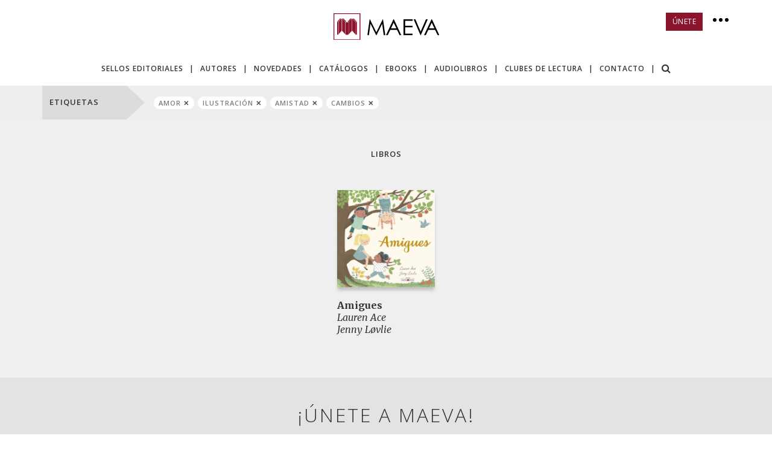

--- FILE ---
content_type: text/html; charset=UTF-8
request_url: https://www.maeva.es/etiquetas/amor/ilustraci%C3%B3n/amistad/cambios
body_size: 7640
content:
<!DOCTYPE html>
<html lang="es">
<head>
    <!-- Google Tag Manager -->
    <script>(function(w,d,s,l,i){w[l]=w[l]||[];w[l].push({'gtm.start':
    new Date().getTime(),event:'gtm.js'});var f=d.getElementsByTagName(s)[0],
    j=d.createElement(s),dl=l!='dataLayer'?'&l='+l:'';j.async=true;j.src=
    'https://www.googletagmanager.com/gtm.js?id='+i+dl;f.parentNode.insertBefore(j,f);
    })(window,document,'script','dataLayer','GTM-NDST2RN2');</script>
    <!-- End Google Tag Manager -->
    <!-- TikTok Pixel Code Start -->
    <script type="text/plain" data-category="advertisement">!function (w, d, t) { w.TiktokAnalyticsObject=t;var ttq=w[t]=w[t]||[];ttq.methods=["page","track","identify","instances","debug","on","off","once","ready","alias","group","enableCookie","disableCookie","holdConsent","revokeConsent","grantConsent"],ttq.setAndDefer=function(t,e){t[e]=function(){t.push([e].concat(Array.prototype.slice.call(arguments,0)))}};for(var i=0;i<ttq.methods.length;i++)ttq.setAndDefer(ttq,ttq.methods[i]);ttq.instance=function(t){for( var e=ttq._i[t]||[],n=0;n<ttq.methods.length;n++)ttq.setAndDefer(e,ttq.methods[n]);return e},ttq.load=function(e,n){var r="https://analytics.tiktok.com/i18n/pixel/events.js",o=n&&n.partner;ttq._i=ttq._i||{},ttq._i[e]=[],ttq._i[e]._u=r,ttq._t=ttq._t||{},ttq._t[e]=+new Date,ttq._o=ttq._o||{},ttq._o[e]=n||{};n=document.createElement("script") ;n.type="text/javascript",n.async=!0,n.src=r+"?sdkid="+e+"&lib="+t;e=document.getElementsByTagName("script")[0];e.parentNode.insertBefore(n,e)}; ttq.load('CSPJN1RC77U84I7KNU8G'); ttq.page(); }(window, document, 'ttq');</script>
    <!-- TikTok Pixel Code End -->
    <!-- Meta Pixel Code -->
    <script type="text/plain" data-category="advertisement">
    !function(f,b,e,v,n,t,s)
    {if(f.fbq)return;n=f.fbq=function(){n.callMethod?
    n.callMethod.apply(n,arguments):n.queue.push(arguments)};
    if(!f._fbq)f._fbq=n;n.push=n;n.loaded=!0;n.version='2.0';
    n.queue=[];t=b.createElement(e);t.async=!0;
    t.src=v;s=b.getElementsByTagName(e)[0];
    s.parentNode.insertBefore(t,s)}(window, document,'script',
    'https://connect.facebook.net/en_US/fbevents.js');
    fbq('init', '833689025356703');
    fbq('track', 'PageView');
    </script>
    <noscript><img height="1" width="1" style="display:none"
    src="https://www.facebook.com/tr?id=833689025356703&ev=PageView&noscript=1"
    /></noscript>
    <!-- End Meta Pixel Code -->
    <!-- Spotify  -->
    <script type="text/plain" data-category="advertisement">
    // Installation script generated by Ad Analytics
    (function(w, d){
        var id='spdt-capture', n='script';
        if (!d.getElementById(id)) {
            w.spdt =
            w.spdt ||
            function() {
                (w.spdt.q = w.spdt.q || []).push(arguments);
            };
            var e = d.createElement(n); e.id = id; e.async=1;
            e.src = 'https://pixel.byspotify.com/ping.min.js';
            var s = d.getElementsByTagName(n)[0];
            s.parentNode.insertBefore(e, s);
        }
        w.spdt('conf', { key: '3a0e5a10888e4ab9ace43a42ed4f48fc' });
        w.spdt('view');
    })(window, document);
    </script>
    <!-- End Spotify  -->
    <title>Ediciones Maeva - Etiquetas</title>
    <meta http-equiv="Content-Type" content="text/html; charset=utf-8" />
    <meta http-equiv="X-UA-Compatible" content="IE=edge">
    <meta name="viewport" content="width=device-width, height=device-height, initial-scale=1.0, user-scalable=0, minimum-scale=1.0, maximum-scale=1.0">
    <meta name="title" content="Ediciones Maeva - Etiquetas" />
    <meta name="description" content="Editorial fundada en 1985, en nuestro catálogo dedicamos especial atención a la ficción y tenemos colecciones de novela histórica, de novela negra y sagas familiares." />
    <meta name="theme-color" content="#8C152D" />
        <link rel="stylesheet" href="https://cdn.jsdelivr.net/gh/orestbida/cookieconsent@3.1.0/dist/cookieconsent.css">
    <link href="/css/cookie-consent.css" rel="stylesheet" />
    <link href="/css/bootstrap.min.css" rel="stylesheet" />
    <link href="/css/iq.css" rel="stylesheet" />
    <link href="/css/grid.css?v=2019073003" rel="stylesheet" />
    <link href="/css/default.css?v=20230522" rel="stylesheet" />
    <link href="/js/fancybox/jquery.fancybox.css" rel="stylesheet" type="text/css" />
    <link href="https://fonts.googleapis.com/css?family=Open+Sans:300,400,600,700,800" rel="stylesheet" />
    <link href="https://fonts.googleapis.com/css?family=Merriweather:400,400i,700" rel="stylesheet" />
    <link href="https://fonts.googleapis.com/css?family=Poppins" rel="stylesheet" />
    <link rel="stylesheet" type="text/css" href="https://cdnjs.cloudflare.com/ajax/libs/font-awesome/4.7.0/css/font-awesome.min.css" />
                <link href="/css/barsup.css" rel="stylesheet" type="text/css" />        <script src="/js/jquery.min.js"></script>
    <script src="/js/jquery-migrate-1.4.1.min.js"></script>
        <script src="/js/jquery.lazy.min.js"></script>
    <script src="/js/bootstrap.min.js"></script>
    <script src="/js/hammer.min.js"></script>
    <script src="/js/fancybox/jquery.fancybox.pack.js" type="text/javascript"></script>
    <script src="/js/main.js"></script>
            <script id="mcjs">!function(c,h,i,m,p){m=c.createElement(h),p=c.getElementsByTagName(h)[0],m.async=1,m.src=i,p.parentNode.insertBefore(m,p)}(document,"script","https://chimpstatic.com/mcjs-connected/js/users/58e948283cdf3560cf2b9768b/96991387f480c953d11157b01.js");</script>
</head>
<body>
    <!-- Google Tag Manager (noscript) -->
    <noscript><iframe src="https://www.googletagmanager.com/ns.html?id=GTM-NDST2RN2"
    height="0" width="0" style="display:none;visibility:hidden"></iframe></noscript>
    <!-- End Google Tag Manager (noscript) -->
    <header id="header">
        <div class="container posRelative no-padding">
            <div id="container-logo" class="container">
                <div class="row">
                    <div class="col-lg-12 col-md-12 col-sm-12 col-xs-12 tCenter posRelative">
                        <a id="logo" href="/">
                            <img alt="Ediciones Maeva" src="/img/logo-maeva.svg" class="logo-maeva" />
                            <img alt="Ediciones Maeva" src="/img/logo-maeva-xs.svg" class="logo-maeva-xs" />
                        </a>
                        <a class="menu-toggle" href="#"><i class="fa fa-bars" aria-hidden="true"></i></a>
                        <div id="social" class="hidden-xs">
                            <a href="#registro-newsletter" class="btn btn-sm btn-brand btn-newsletter">ÚNETE</i></a>
                            <a href="#" class="bt-more"><i class="dot"></i><i class="dot"></i><i class="dot"></i></a>
                            <div class="mini-menu">
                                <ul>
                                    <li><a href="/quienes-somos">QUIÉNES SOMOS</a></li>
                                    <li class="visible-sm visible-md"><a href="/guias-lectura-clubes">CLUBES DE LECTURA</a></li>
                                    <li><a href="/book-trailers">BOOK TRÁILERS</a></li>
                                    <li><a href="/distribucion">DISTRIBUCIÓN</a></li>
                                    <li class="visible-sm"><a href="/contacto">CONTACTO</a></li>
                                </ul>
                            </div>
                        </div>
                    </div>
                </div>
            </div>
            <div id="container-menu" class="container">
                <div class="row">
                    <div id="outter-menu" class="col-md-12 text-center">
                        <ul id="menu">
                            <li>
                                <a href="/colecciones" class="item catalogo">SELLOS EDITORIALES</a>
                                <div class="sub-catalogo submenu" data-button="catalogo">
                                    <div class="col-left-submenu">
                                        <ul class="nobullet">
                                                                                                <li>
                                                        <a class="has-sub" href="/maeva">MAEVA</a>
                                                        <ul class="menu-submenu">
                                                            <li><a href="/colecciones/maeva-noir">MAEVA noir </a></li><li><a href="/colecciones/camilla-lackberg">Camilla Läckberg</a></li><li><a href="/colecciones/grandes-novelas">Grandes Novelas</a></li><li><a href="/colecciones/exitos-literarios">Éxitos literarios</a></li><li><a href="/colecciones/memorias">Memorias</a></li><li><a href="/colecciones/frank-mccourt">Frank McCourt</a></li><li><a href="/colecciones/maeva-inspira">Maeva Inspira</a></li><li><a href="/colecciones/mitch-albom">Mitch Albom</a></li><li><a href="/colecciones/novela-historica">Novela histórica</a></li><li><a href="/colecciones/hijos-de-la-tierra">Los Hijos de la Tierra</a></li><li><a href="/colecciones/libros-para-los-que-aman-los-libros">Libros para los que aman los libros</a></li><li><a href="/colecciones/otros-libros">Otros Libros</a></li><li><a href="/colecciones/contado-con-sencillez">Contado con Sencillez</a></li>                                                        </ul>
                                                    </li>
                                                                                                        <li>
                                                        <a class="has-sub" href="/embolsillo">EMBOLSILLO</a>
                                                        <ul class="menu-submenu">
                                                            <li><a href="/colecciones/narrativa">Narrativa</a></li><li><a href="/colecciones/novela-historica-embolsillo">Novela histórica</a></li><li><a href="/colecciones/evasion">Evasión</a></li><li><a href="/colecciones/jean-m-auel">Jean M. Auel</a></li><li><a href="/colecciones/inspiracion">Inspiración</a></li><li><a href="/colecciones/memorias-embolsillo">Memorias</a></li><li><a href="/colecciones/embolsillo-young">EMBOLSILLO young</a></li><li><a href="/colecciones/misterio">Misterio</a></li>                                                        </ul>
                                                    </li>
                                                                                                        <li>
                                                        <a class="has-sub" href="/maevayoung">MAEVAYOUNG</a>
                                                        <ul class="menu-submenu">
                                                            <li><a href="/colecciones/libros-para-los-que-aman-los-libros">Libros para los que aman los libros</a></li><li><a href="/colecciones/novela-grafica-maevayoung">Novela gráfica</a></li><li><a href="/colecciones/maevayoung-catala">MAEVAyoung Català</a></li><li><a href="/colecciones/libros-para-los-que-aman-los-libros-catala">Llibres per als amants dels llibres</a></li><li><a href="/colecciones/embolsillo-young">EMBOLSILLO young</a></li><li><a href="/colecciones/albumes-ilustrados">Álbumes ilustrados</a></li><li><a href="/colecciones/clasicos-recuperados">Clásicos recuperados</a></li><li><a href="/colecciones/para-leer-y-aprender">Para leer y aprender</a></li><li><a href="/colecciones/narrativa-infantil-y-juvenil">Narrativa infantil y juvenil</a></li>                                                        </ul>
                                                    </li>
                                                                                                        <li>
                                                        <a class="has-sub" href="/novela-grafica">NOVELA GRÁFICA</a>
                                                        <ul class="menu-submenu">
                                                            <li><a href="/colecciones/novela-grafica-maevayoung">Novela gráfica</a></li>                                                        </ul>
                                                    </li>
                                                                                                        <li>
                                                        <a class="has-sub" href="/maeva-red">MAEVA RED</a>
                                                        <ul class="menu-submenu">
                                                            <li><a href="/colecciones/maevared">MAEVARed</a></li>                                                        </ul>
                                                    </li>
                                                                                            </ul>
                                    </div>
                                </div>
                            </li>
                            <li><div class="pipe">|</div></li>
                            <li>
                                <a href="/autores" class="item">AUTORES</a>
                            </li>
                            <li><div class="pipe">|</div></li>
                            <li>
                                <a href="/novedades" class="item">NOVEDADES</a>
                            </li>
                            <li><div class="pipe">|</div></li>
                            <li>
                                <a href="/catalogos" class="item">CATÁLOGOS</a>
                            </li>
                            <li><div class="pipe">|</div></li>
                            <li>
                                <a href="/ebooks" class="item">EBOOKS</a>
                            </li>
                            <li><div class="pipe">|</div></li>
                            <li>
                                <a href="/audiolibros" class="item">AUDIOLIBROS</a>
                            </li>
                            <li><div class="pipe">|</div></li>
                            <li class="hidden-sm hidden-md">
                                <a href="/guias-lectura-clubes" class="item">CLUBES DE LECTURA</a>
                            </li>
                            <li class="hidden-sm hidden-md"><div class="pipe">|</div></li>
                            <li class="hidden-sm">
                                <a href="/contacto" class="item">CONTACTO</a>
                            </li>
                            <li class="hidden-sm"><div class="pipe">|</div></li>
                            <li class="top-hidden-sm">
                                <a class="item search-toggle" role="button" data-toggle="collapse" href="#formSearchCollapse" aria-expanded="false" aria-controls="formSearchCollapse">
                                    <i class="fa fa-search" aria-hidden="true"></i>
                                    <i class="fa fa-times" aria-hidden="true"></i>
                                </a>
                            </li>
                            <li class="only-top top-hidden-sm top-hidden-md"><div class="pipe">|</div></li>
                            <li class="only-top" style="margin-left:10px;">
                                <a href="#" class="item bt-more"><i class="dot"></i> <i class="dot"></i> <i class="dot"></i></a>
                                <div class="mini-menu">
                                    <ul>
                                        <li class="top-visible-sm">
                                            <form class="form-search">
                                                <input type="search" placeholder="BUSCAR" />
                                                <button type="submit"><i class="fa fa-search" aria-hidden="true"></i></button>
                                            </form>
                                        </li>
                                        <li><a href="/quienes-somos">QUIÉNES SOMOS</a></li>
                                        <li class="top-visible-sm top-visible-md"><a href="/guias-lectura-clubes">CLUBES DE LECTURA</a></li>
                                        <li><a href="/book-trailers">BOOK TRÁILERS</a></li>
                                        <li><a href="/distribucion">DISTRIBUCIÓN</a></li>
                                        <li class="top-visible-sm"><a href="/contacto">CONTACTO</a></li>
                                    </ul>
                                </div>
                            </li>
                        </ul>
                        <div id="menu-line-bottom" class="clearfix hidden-xs"></div>
                    </div>
                </div>
            </div>
        </div>
        <div id="formSearchCollapse" class="search-collapse collapse">
            <form class="form-search">
                <div class="input-group input-group-lg">
                    <input class="form-control" type="search" placeholder="BUSCAR" />
                    <span class="input-group-btn">
                        <button class="btn" type="submit"><i class="fa fa-search" aria-hidden="true"></i></button>
                    </span>
                </div>
            </form>
        </div>
    </header>

    <div id="container-menu-mobile" class="container">
        <div class="row">
            <ul id="menu-mobile" class="col-xs-12 shadow-mobile-bottom">
                <li><a href="/colecciones">SELLOS EDITORIALES</a></li>
                <li><a href="/autores">AUTORES</a></li>
                <li><a href="/novedades">NOVEDADES</a></li>
                <li><a href="/catalogos">NUESTROS CATÁLOGOS</a></li>
                <li><a href="/ebooks" class="item">EBOOKS</a></li>
                <li><a href="/audiolibros" class="item">AUDIOLIBROS</a></li>
                <li><a href="/guias-lectura-clubes">CLUBES DE LECTURA</a></li>
                <li><a href="/quienes-somos">QUIÉNES SOMOS</a></li>
                <li><a href="/book-trailers">BOOK TRÁILERS</a></li>
                <li><a href="/distribucion">DISTRIBUCIÓN</a></li>
                <li><a href="/contacto">CONTACTO</a></li>
                <li>
                    <form class="form-search">
                        <input type="search" placeholder="BUSCAR" />
                        <button type="submit"><i class="fa fa-search" aria-hidden="true"></i></button>
                    </form>
                </li>
                <li>
                    <a href="#registro-newsletter" class="btn btn-sm btn-brand btn-newsletter">ÚNETE</i></a>
                </li>
            </ul>
        </div>
    </div>

    <section id="content">
    
    <style>
    #result.etiquetas {
        width: calc(100% - 170px);
    }

    @media (max-width: 991px) {
        #result.etiquetas {
            width: 100%;
            padding: 10px 0 !important;
        }
        #result.etiquetas a {
            margin-right: 3px;
            margin-bottom: 3px;
        }
    }
    @media (max-width: 767px) {
        #result.etiquetas {
            text-align: center;
        }
    }


    /*#result.etiquetas a {
        display: inline-block;
        border-radius: 10px;
        margin-right: 6px;
        margin-bottom: 6px;
        padding: 4px 8px;
    }*/
    #result.etiquetas a {
        display: inline-block;
        border-radius: 15px;
        margin-right: 6px;
        margin-bottom: 6px;
        padding: 3px 8px;
        font-size: 11px;
    }

    #result.etiquetas a:after {
        color: #4d4d4d;
        padding-left: 4px;
    }

    #result.etiquetas a:last-child {
        margin-right: 0;
    }

    #result.etiquetas a.active {
        background-color: white;
        color: #7c7c7c;
    }
    #result.etiquetas a.active:after {
        content: '✕';
        font-size: 11px;
    }

    #result.etiquetas a.noactive {
        background-color: #ccc;
        color: white;
    }
    #result.etiquetas a.noactive:after {
        content: '+';
        font-size: 14px;
        line-height: 11px;
    }
    </style>


    <div id="tags">
        <div id="bar-sup">
            <div class="container">
                <div class="row">
                    <div class="col-lg-12 col-md-12 col-sm-12 col-xs-12">
                        <div id="cuadrado">ETIQUETAS</div>
                        <div id="triangulo"></div>
                        <div id="result" class="etiquetas">
                            <a class="active" href="/etiquetas/ilustraci%C3%B3n/amistad/cambios">amor</a><a class="active" href="/etiquetas/amor/amistad/cambios">ilustración</a><a class="active" href="/etiquetas/amor/ilustraci%C3%B3n/cambios">amistad</a><a class="active" href="/etiquetas/amor/ilustraci%C3%B3n/amistad">cambios</a>                        </div>
                    </div>
                </div>
            </div>
        </div>

                <div class="bg-grey">
            <div class="container">
                <div class="row">
                    <div class="col-lg-12 col-md-12 col-sm-12 col-xs-12 tCenter mt45px mb50px">
                        <span class="fontSemiBold t13px lSpacing1px upper">LIBROS</span>
                    </div>
                </div>
                <div class="row">
                    <div class="listado">
                                                    <div class="item">
                                <a href="/colecciones/maevayoung-catala/amigues">
                                    <div class="book-outer"><img src="/img/portada.jpg" data-src="/thumb.php?t=22&i=cmVwb3NpdG9yaW8vbGlicm9zL3BvcnRhZGEtYW1pZ2FzLS0tYW1pZ3Vlcy0tY2F0YWxhbi0uanBn" alt="" class="lazy w100 shadow-book" /></div>                                </a>
                                <div class="text">
                                    <div class="titulo"><a href="/colecciones/maevayoung-catala/amigues" class="linkAutorBook">Amigues</a></div>
                                    <div class="autor"><a href="/autores/lauren-aceg" class="linkAutorBook">Lauren  Ace</a><br/><a href="/autores/jenny-lovlie" class="linkAutorBook">Jenny  Løvlie</a></div>
                                </div>
                            </div>
                                                </div>
                </div>
            </div>
        </div>
        
        
    </div>
            <link href="/css/forms.css" rel="stylesheet" type="text/css" />
<link href="/css/registro-newsletter.css" rel="stylesheet" type="text/css" />
<script type="text/javascript" src="/js/jquery.form.js"></script>
<script type="text/javascript" src="/js/jquery.validate.js"></script>
<script type="text/javascript" src="/js/jquery.validate.messages_es.js"></script>
<script type="text/javascript" src="/js/registro-newsletter.js"></script>
<script src='https://www.google.com/recaptcha/api.js?hl=es'></script>

<a name="registro-newsletter"></a>
<div id="newsletter" class="bg-grey3 pt40px pb40px">
    <div class="container">
        <div class="row">
            <div class="col-lg-6 col-lg-offset-3 col-sm-8 col-sm-offset-2 col-xs-12 tCenter">
                <p class="t32px fontLight lSpacing3px">¡ÚNETE A MAEVA!</p>
                <p class="merriweather t14px lh24">Forma parte de nuestra comunidad de lectoras y lectores. ¿A qué email quieres que enviemos de forma exclusiva nuestras propuestas de buenas lecturas?</p>
                <form id="form-newsletter" class="form-general mt25px" action="" method="post">
                    <input type="hidden" name="op" value="sendNewsletter" />
                    <div class="row">
                        <div class="form-group col-sm-6 col-xs-12 pl5px pr5px">
                            <input type="text" class="form-control required" id="nombre" name="nombre" placeholder="NOMBRE" />
                        </div>
                        <div class="form-group col-sm-6 col-xs-12 pl5px pr5px">
                            <input type="text" class="form-control required email" id="email" name="email" placeholder="E-MAIL" value="" />
                        </div>
                        <div class="form-group col-sm-6 col-xs-12 pl5px pr5px">
                            <input type="text" class="form-control" id="ciudad" name="ciudad" placeholder="CIUDAD" />
                        </div>
                        <div class="form-group col-sm-6 col-xs-12 pl5px pr5px">
                            <input type="text" class="form-control" id="pais" name="pais" placeholder="PAÍS" value="" />
                        </div>
                        <div class="col-xs-12 mt10px">
                            <div class="g-recaptcha" data-callback="imNotARobot" data-sitekey="6Ld5vQ4UAAAAAGpQ13jk9ADZE2ZKeU70XwRNUs8w"></div>
                            <span class="feedback" id="recaptcha_feedback"></span>
                        </div>
                        <div class="col-xs-12 checkbox mt10px">
                            <label class="merriweather lh24 t14px">
                                <input type="checkbox" name="checkprote" id="checkprote"> He leído y acepto la  <a href="#" class="proteLink proteLinkComercial">información básica de protección de datos</a>.
                            </label>
                        </div>
                        <div id="btEnvio" class="col-xs-12 mt20px">
                            <button id="sendBtn" class="linkMore" type="submit" disabled="disabled">UNIRME</button>
                        </div>
                        <div id="btEnviando" class="col-xs-12 mt20px" style="display:none;">Enviando ... <i class="fa fa-spinner fa-pulse fa-2x fa-fw"></i></div>
                    </div>
                </form>
            </div>
        </div>
    </div>
</div>    </section>


    <footer id="footer">
        <div class="container posRelative">
            <div class="row">
                <div id="outter-footer-right" class="col-lg-3 col-md-3 col-sm-4 col-xs-12">
                    <div class="lh16">
                        <strong>Ediciones Maeva</strong>
                        <br /><br />
                        Benito Castro, 6.<br />
                        28028 - Madrid - España<br />
                        <span class="hidden-xs">Tel. (+34) 91 355 95 69</span>
                        <a class="visible-xs" href="tel:+34913559569">Tel. (+34) 91 355 95 69</a>
                        <br class="hidden-xs" /><br />
                        <p><a href="mailto:emaeva@maeva.es">emaeva@maeva.es</a><br />
                        <a href="/aviso-legal">Aviso legal</a><br />
                        <a href="/politica-privacidad">Política de privacidad</a><br />
                        <a href="/politica-redes-sociales">Política de redes sociales</a><br />
                        <a href="/cookies">Política de cookies</a><br />
                        <a href="http://www.iquadrat.com/" target="_blank">diseño web</a></p>
                    </div>
                </div>
                <div class="col-md-6 col-sm-offset-0 col-xs-8 col-xs-offset-2">
                    <div class="row">
                        <div class="col-sm-6 col-xs-12">
                            <ul>
                                <li><a href="/colecciones">SELLOS EDITORIALES</a></li>
                                <li><a href="/autores">AUTORES</a></li>
                                <li><a href="/ebooks">EBOOKS</a></li>
                                <li><a href="/audiolibros">AUDIOLIBROS</a></li>
                                <li><a href="/novedades">NOVEDADES</a></li>
                                <li><a href="/club-de-actividades">CLUB DE ACTIVIDADES</a></li>
                                <li><a href="/guias-lectura-centros">CENTROS DE ENSEÑANZA</a></li>
                            </ul>
                        </div>
                        <div class="col-sm-6 col-xs-12">
                            <ul>
                                <li><a href="/quienes-somos">QUIÉNES SOMOS</a></li>
                                <li><a href="/catalogos">NUESTROS CATÁLOGOS</a></li>
                                <li><a href="/book-trailers">BOOK TRÁILERS</a></li>
                                <li><a href="/distribucion">DISTRIBUCIÓN</a></li>
                                <li><a href="#registro-newsletter">NEWSLETTER</a></li>
                                <li><a href="/contacto">CONTACTO</a></li>
                            </ul>
                        </div>
                    </div>
                </div>
                <div class="footer-right col-lg-3 col-md-4 col-xs-12">
                    	<div class="social-icons">
		<a href="https://www.facebook.com/EdicionesMaeva/" target="_blank"><i class="fa fa-facebook" aria-hidden="true"></i></a>
		<a href="https://twitter.com/MaevaEdiciones" target="_blank"><i class="fa fa-twitter" aria-hidden="true"></i></a>
		<a href="https://www.instagram.com/edicionesmaeva/" target="_blank"><i class="fa fa-instagram" aria-hidden="true"></i></a>
		<a href="https://www.tiktok.com/@ediciones_maeva" target="_blank">
			<svg xmlns="http://www.w3.org/2000/svg" width="0.88em" height="1em" viewBox="0 0 448 512"><path fill="currentColor" d="M448 209.91a210.06 210.06 0 0 1-122.77-39.25v178.72A162.55 162.55 0 1 1 185 188.31v89.89a74.62 74.62 0 1 0 52.23 71.18V0h88a121 121 0 0 0 1.86 22.17A122.18 122.18 0 0 0 381 102.39a121.43 121.43 0 0 0 67 20.14Z"/></svg>
		</a>
		<a href="https://www.youtube.com/user/EdicionesMaeva" target="_blank"><i class="fa fa-youtube" aria-hidden="true"></i></a>
		<a href="https://www.linkedin.com/company/ediciones-maeva/" target="_blank"><i class="fa fa-linkedin-square" aria-hidden="true"></i></a>
		<a href="https://open.spotify.com/user/edicionesmaeva" target="_blank"><i class="fa fa-spotify" aria-hidden="true"></i></a>
			</div>
                    <br />
                    <p>Maeva en las redes sociales</p>
                    <br />
                    <a href="/embolsillo"><img alt="EMBOLSILLO" src="/repositorio/sellos/logo-embolsillo.svg" height="20" style="margin:8px 0;"></a>
                    <br />
                    <a href="/maevayoung"><img alt="MAEVA YOUNG" src="/repositorio/sellos/logo-maeva-young.svg" height="25" style="margin:8px 0;"></a>
                    <br />
                    <a href="/ebooks"><img alt="EBOOK" src="/repositorio/sellos/logo-maeva-ebook.svg" height="30" style="margin:8px 0;"></a>
                </div>
            </div>
        </div>
    </footer>

    <script type="module" src="/js/cookieconsent-config.js"></script>

        
    <!-- Initialize Google Consent Mode BEFORE loading gtag -->
    <script>
    window.dataLayer = window.dataLayer || [];
    function gtag(){dataLayer.push(arguments);}
    gtag('consent', 'default', {
        'ad_storage': 'denied',
        'ad_user_data': 'denied',
        'ad_personalization': 'denied',
        'analytics_storage': 'denied',
        'functionality_storage': 'denied',
        'personalization_storage': 'denied',
        'security_storage': 'denied'
    });
    </script>

    <!-- Google tag (gtag.js) -->
    <script async src="https://www.googletagmanager.com/gtag/js?id=G-31DCN2QVVR"></script>
    <script>
    window.dataLayer = window.dataLayer || [];
    function gtag(){dataLayer.push(arguments);}
    gtag('js', new Date());

    gtag('config', 'G-31DCN2QVVR');
    </script>

    <!-- Google Code for Etiqueta de remarketing: -->
    <!-- Remarketing tags may not be associated with personally identifiable information or placed on pages related to sensitive categories. For instructions on adding this tag and more information on the above requirements, read the setup guide: google.com/ads/remarketingsetup -->
    <script type="text/javascript">
    /* <![CDATA[ */
    var google_conversion_id = 992749200;
    var google_conversion_label = "XNoYCNih7AMQkM2w2QM";
    var google_custom_params = window.google_tag_params;
    var google_remarketing_only = true;
    /* ]]> */
    </script>
    <script type="text/plain" data-category="advertisement" src="//www.googleadservices.com/pagead/conversion.js"></script>
    <noscript><div style="display:inline;"><img height="1" width="1" style="border-style:none;" alt="" src="//googleads.g.doubleclick.net/pagead/viewthroughconversion/992749200/?value=0&amp;label=XNoYCNih7AMQkM2w2QM&amp;guid=ON&amp;script=0"/></div></noscript>
    
    </body>
</html>
    

--- FILE ---
content_type: text/html; charset=utf-8
request_url: https://www.google.com/recaptcha/api2/anchor?ar=1&k=6Ld5vQ4UAAAAAGpQ13jk9ADZE2ZKeU70XwRNUs8w&co=aHR0cHM6Ly93d3cubWFldmEuZXM6NDQz&hl=es&v=PoyoqOPhxBO7pBk68S4YbpHZ&size=normal&anchor-ms=20000&execute-ms=30000&cb=uabd0pcvy468
body_size: 49234
content:
<!DOCTYPE HTML><html dir="ltr" lang="es"><head><meta http-equiv="Content-Type" content="text/html; charset=UTF-8">
<meta http-equiv="X-UA-Compatible" content="IE=edge">
<title>reCAPTCHA</title>
<style type="text/css">
/* cyrillic-ext */
@font-face {
  font-family: 'Roboto';
  font-style: normal;
  font-weight: 400;
  font-stretch: 100%;
  src: url(//fonts.gstatic.com/s/roboto/v48/KFO7CnqEu92Fr1ME7kSn66aGLdTylUAMa3GUBHMdazTgWw.woff2) format('woff2');
  unicode-range: U+0460-052F, U+1C80-1C8A, U+20B4, U+2DE0-2DFF, U+A640-A69F, U+FE2E-FE2F;
}
/* cyrillic */
@font-face {
  font-family: 'Roboto';
  font-style: normal;
  font-weight: 400;
  font-stretch: 100%;
  src: url(//fonts.gstatic.com/s/roboto/v48/KFO7CnqEu92Fr1ME7kSn66aGLdTylUAMa3iUBHMdazTgWw.woff2) format('woff2');
  unicode-range: U+0301, U+0400-045F, U+0490-0491, U+04B0-04B1, U+2116;
}
/* greek-ext */
@font-face {
  font-family: 'Roboto';
  font-style: normal;
  font-weight: 400;
  font-stretch: 100%;
  src: url(//fonts.gstatic.com/s/roboto/v48/KFO7CnqEu92Fr1ME7kSn66aGLdTylUAMa3CUBHMdazTgWw.woff2) format('woff2');
  unicode-range: U+1F00-1FFF;
}
/* greek */
@font-face {
  font-family: 'Roboto';
  font-style: normal;
  font-weight: 400;
  font-stretch: 100%;
  src: url(//fonts.gstatic.com/s/roboto/v48/KFO7CnqEu92Fr1ME7kSn66aGLdTylUAMa3-UBHMdazTgWw.woff2) format('woff2');
  unicode-range: U+0370-0377, U+037A-037F, U+0384-038A, U+038C, U+038E-03A1, U+03A3-03FF;
}
/* math */
@font-face {
  font-family: 'Roboto';
  font-style: normal;
  font-weight: 400;
  font-stretch: 100%;
  src: url(//fonts.gstatic.com/s/roboto/v48/KFO7CnqEu92Fr1ME7kSn66aGLdTylUAMawCUBHMdazTgWw.woff2) format('woff2');
  unicode-range: U+0302-0303, U+0305, U+0307-0308, U+0310, U+0312, U+0315, U+031A, U+0326-0327, U+032C, U+032F-0330, U+0332-0333, U+0338, U+033A, U+0346, U+034D, U+0391-03A1, U+03A3-03A9, U+03B1-03C9, U+03D1, U+03D5-03D6, U+03F0-03F1, U+03F4-03F5, U+2016-2017, U+2034-2038, U+203C, U+2040, U+2043, U+2047, U+2050, U+2057, U+205F, U+2070-2071, U+2074-208E, U+2090-209C, U+20D0-20DC, U+20E1, U+20E5-20EF, U+2100-2112, U+2114-2115, U+2117-2121, U+2123-214F, U+2190, U+2192, U+2194-21AE, U+21B0-21E5, U+21F1-21F2, U+21F4-2211, U+2213-2214, U+2216-22FF, U+2308-230B, U+2310, U+2319, U+231C-2321, U+2336-237A, U+237C, U+2395, U+239B-23B7, U+23D0, U+23DC-23E1, U+2474-2475, U+25AF, U+25B3, U+25B7, U+25BD, U+25C1, U+25CA, U+25CC, U+25FB, U+266D-266F, U+27C0-27FF, U+2900-2AFF, U+2B0E-2B11, U+2B30-2B4C, U+2BFE, U+3030, U+FF5B, U+FF5D, U+1D400-1D7FF, U+1EE00-1EEFF;
}
/* symbols */
@font-face {
  font-family: 'Roboto';
  font-style: normal;
  font-weight: 400;
  font-stretch: 100%;
  src: url(//fonts.gstatic.com/s/roboto/v48/KFO7CnqEu92Fr1ME7kSn66aGLdTylUAMaxKUBHMdazTgWw.woff2) format('woff2');
  unicode-range: U+0001-000C, U+000E-001F, U+007F-009F, U+20DD-20E0, U+20E2-20E4, U+2150-218F, U+2190, U+2192, U+2194-2199, U+21AF, U+21E6-21F0, U+21F3, U+2218-2219, U+2299, U+22C4-22C6, U+2300-243F, U+2440-244A, U+2460-24FF, U+25A0-27BF, U+2800-28FF, U+2921-2922, U+2981, U+29BF, U+29EB, U+2B00-2BFF, U+4DC0-4DFF, U+FFF9-FFFB, U+10140-1018E, U+10190-1019C, U+101A0, U+101D0-101FD, U+102E0-102FB, U+10E60-10E7E, U+1D2C0-1D2D3, U+1D2E0-1D37F, U+1F000-1F0FF, U+1F100-1F1AD, U+1F1E6-1F1FF, U+1F30D-1F30F, U+1F315, U+1F31C, U+1F31E, U+1F320-1F32C, U+1F336, U+1F378, U+1F37D, U+1F382, U+1F393-1F39F, U+1F3A7-1F3A8, U+1F3AC-1F3AF, U+1F3C2, U+1F3C4-1F3C6, U+1F3CA-1F3CE, U+1F3D4-1F3E0, U+1F3ED, U+1F3F1-1F3F3, U+1F3F5-1F3F7, U+1F408, U+1F415, U+1F41F, U+1F426, U+1F43F, U+1F441-1F442, U+1F444, U+1F446-1F449, U+1F44C-1F44E, U+1F453, U+1F46A, U+1F47D, U+1F4A3, U+1F4B0, U+1F4B3, U+1F4B9, U+1F4BB, U+1F4BF, U+1F4C8-1F4CB, U+1F4D6, U+1F4DA, U+1F4DF, U+1F4E3-1F4E6, U+1F4EA-1F4ED, U+1F4F7, U+1F4F9-1F4FB, U+1F4FD-1F4FE, U+1F503, U+1F507-1F50B, U+1F50D, U+1F512-1F513, U+1F53E-1F54A, U+1F54F-1F5FA, U+1F610, U+1F650-1F67F, U+1F687, U+1F68D, U+1F691, U+1F694, U+1F698, U+1F6AD, U+1F6B2, U+1F6B9-1F6BA, U+1F6BC, U+1F6C6-1F6CF, U+1F6D3-1F6D7, U+1F6E0-1F6EA, U+1F6F0-1F6F3, U+1F6F7-1F6FC, U+1F700-1F7FF, U+1F800-1F80B, U+1F810-1F847, U+1F850-1F859, U+1F860-1F887, U+1F890-1F8AD, U+1F8B0-1F8BB, U+1F8C0-1F8C1, U+1F900-1F90B, U+1F93B, U+1F946, U+1F984, U+1F996, U+1F9E9, U+1FA00-1FA6F, U+1FA70-1FA7C, U+1FA80-1FA89, U+1FA8F-1FAC6, U+1FACE-1FADC, U+1FADF-1FAE9, U+1FAF0-1FAF8, U+1FB00-1FBFF;
}
/* vietnamese */
@font-face {
  font-family: 'Roboto';
  font-style: normal;
  font-weight: 400;
  font-stretch: 100%;
  src: url(//fonts.gstatic.com/s/roboto/v48/KFO7CnqEu92Fr1ME7kSn66aGLdTylUAMa3OUBHMdazTgWw.woff2) format('woff2');
  unicode-range: U+0102-0103, U+0110-0111, U+0128-0129, U+0168-0169, U+01A0-01A1, U+01AF-01B0, U+0300-0301, U+0303-0304, U+0308-0309, U+0323, U+0329, U+1EA0-1EF9, U+20AB;
}
/* latin-ext */
@font-face {
  font-family: 'Roboto';
  font-style: normal;
  font-weight: 400;
  font-stretch: 100%;
  src: url(//fonts.gstatic.com/s/roboto/v48/KFO7CnqEu92Fr1ME7kSn66aGLdTylUAMa3KUBHMdazTgWw.woff2) format('woff2');
  unicode-range: U+0100-02BA, U+02BD-02C5, U+02C7-02CC, U+02CE-02D7, U+02DD-02FF, U+0304, U+0308, U+0329, U+1D00-1DBF, U+1E00-1E9F, U+1EF2-1EFF, U+2020, U+20A0-20AB, U+20AD-20C0, U+2113, U+2C60-2C7F, U+A720-A7FF;
}
/* latin */
@font-face {
  font-family: 'Roboto';
  font-style: normal;
  font-weight: 400;
  font-stretch: 100%;
  src: url(//fonts.gstatic.com/s/roboto/v48/KFO7CnqEu92Fr1ME7kSn66aGLdTylUAMa3yUBHMdazQ.woff2) format('woff2');
  unicode-range: U+0000-00FF, U+0131, U+0152-0153, U+02BB-02BC, U+02C6, U+02DA, U+02DC, U+0304, U+0308, U+0329, U+2000-206F, U+20AC, U+2122, U+2191, U+2193, U+2212, U+2215, U+FEFF, U+FFFD;
}
/* cyrillic-ext */
@font-face {
  font-family: 'Roboto';
  font-style: normal;
  font-weight: 500;
  font-stretch: 100%;
  src: url(//fonts.gstatic.com/s/roboto/v48/KFO7CnqEu92Fr1ME7kSn66aGLdTylUAMa3GUBHMdazTgWw.woff2) format('woff2');
  unicode-range: U+0460-052F, U+1C80-1C8A, U+20B4, U+2DE0-2DFF, U+A640-A69F, U+FE2E-FE2F;
}
/* cyrillic */
@font-face {
  font-family: 'Roboto';
  font-style: normal;
  font-weight: 500;
  font-stretch: 100%;
  src: url(//fonts.gstatic.com/s/roboto/v48/KFO7CnqEu92Fr1ME7kSn66aGLdTylUAMa3iUBHMdazTgWw.woff2) format('woff2');
  unicode-range: U+0301, U+0400-045F, U+0490-0491, U+04B0-04B1, U+2116;
}
/* greek-ext */
@font-face {
  font-family: 'Roboto';
  font-style: normal;
  font-weight: 500;
  font-stretch: 100%;
  src: url(//fonts.gstatic.com/s/roboto/v48/KFO7CnqEu92Fr1ME7kSn66aGLdTylUAMa3CUBHMdazTgWw.woff2) format('woff2');
  unicode-range: U+1F00-1FFF;
}
/* greek */
@font-face {
  font-family: 'Roboto';
  font-style: normal;
  font-weight: 500;
  font-stretch: 100%;
  src: url(//fonts.gstatic.com/s/roboto/v48/KFO7CnqEu92Fr1ME7kSn66aGLdTylUAMa3-UBHMdazTgWw.woff2) format('woff2');
  unicode-range: U+0370-0377, U+037A-037F, U+0384-038A, U+038C, U+038E-03A1, U+03A3-03FF;
}
/* math */
@font-face {
  font-family: 'Roboto';
  font-style: normal;
  font-weight: 500;
  font-stretch: 100%;
  src: url(//fonts.gstatic.com/s/roboto/v48/KFO7CnqEu92Fr1ME7kSn66aGLdTylUAMawCUBHMdazTgWw.woff2) format('woff2');
  unicode-range: U+0302-0303, U+0305, U+0307-0308, U+0310, U+0312, U+0315, U+031A, U+0326-0327, U+032C, U+032F-0330, U+0332-0333, U+0338, U+033A, U+0346, U+034D, U+0391-03A1, U+03A3-03A9, U+03B1-03C9, U+03D1, U+03D5-03D6, U+03F0-03F1, U+03F4-03F5, U+2016-2017, U+2034-2038, U+203C, U+2040, U+2043, U+2047, U+2050, U+2057, U+205F, U+2070-2071, U+2074-208E, U+2090-209C, U+20D0-20DC, U+20E1, U+20E5-20EF, U+2100-2112, U+2114-2115, U+2117-2121, U+2123-214F, U+2190, U+2192, U+2194-21AE, U+21B0-21E5, U+21F1-21F2, U+21F4-2211, U+2213-2214, U+2216-22FF, U+2308-230B, U+2310, U+2319, U+231C-2321, U+2336-237A, U+237C, U+2395, U+239B-23B7, U+23D0, U+23DC-23E1, U+2474-2475, U+25AF, U+25B3, U+25B7, U+25BD, U+25C1, U+25CA, U+25CC, U+25FB, U+266D-266F, U+27C0-27FF, U+2900-2AFF, U+2B0E-2B11, U+2B30-2B4C, U+2BFE, U+3030, U+FF5B, U+FF5D, U+1D400-1D7FF, U+1EE00-1EEFF;
}
/* symbols */
@font-face {
  font-family: 'Roboto';
  font-style: normal;
  font-weight: 500;
  font-stretch: 100%;
  src: url(//fonts.gstatic.com/s/roboto/v48/KFO7CnqEu92Fr1ME7kSn66aGLdTylUAMaxKUBHMdazTgWw.woff2) format('woff2');
  unicode-range: U+0001-000C, U+000E-001F, U+007F-009F, U+20DD-20E0, U+20E2-20E4, U+2150-218F, U+2190, U+2192, U+2194-2199, U+21AF, U+21E6-21F0, U+21F3, U+2218-2219, U+2299, U+22C4-22C6, U+2300-243F, U+2440-244A, U+2460-24FF, U+25A0-27BF, U+2800-28FF, U+2921-2922, U+2981, U+29BF, U+29EB, U+2B00-2BFF, U+4DC0-4DFF, U+FFF9-FFFB, U+10140-1018E, U+10190-1019C, U+101A0, U+101D0-101FD, U+102E0-102FB, U+10E60-10E7E, U+1D2C0-1D2D3, U+1D2E0-1D37F, U+1F000-1F0FF, U+1F100-1F1AD, U+1F1E6-1F1FF, U+1F30D-1F30F, U+1F315, U+1F31C, U+1F31E, U+1F320-1F32C, U+1F336, U+1F378, U+1F37D, U+1F382, U+1F393-1F39F, U+1F3A7-1F3A8, U+1F3AC-1F3AF, U+1F3C2, U+1F3C4-1F3C6, U+1F3CA-1F3CE, U+1F3D4-1F3E0, U+1F3ED, U+1F3F1-1F3F3, U+1F3F5-1F3F7, U+1F408, U+1F415, U+1F41F, U+1F426, U+1F43F, U+1F441-1F442, U+1F444, U+1F446-1F449, U+1F44C-1F44E, U+1F453, U+1F46A, U+1F47D, U+1F4A3, U+1F4B0, U+1F4B3, U+1F4B9, U+1F4BB, U+1F4BF, U+1F4C8-1F4CB, U+1F4D6, U+1F4DA, U+1F4DF, U+1F4E3-1F4E6, U+1F4EA-1F4ED, U+1F4F7, U+1F4F9-1F4FB, U+1F4FD-1F4FE, U+1F503, U+1F507-1F50B, U+1F50D, U+1F512-1F513, U+1F53E-1F54A, U+1F54F-1F5FA, U+1F610, U+1F650-1F67F, U+1F687, U+1F68D, U+1F691, U+1F694, U+1F698, U+1F6AD, U+1F6B2, U+1F6B9-1F6BA, U+1F6BC, U+1F6C6-1F6CF, U+1F6D3-1F6D7, U+1F6E0-1F6EA, U+1F6F0-1F6F3, U+1F6F7-1F6FC, U+1F700-1F7FF, U+1F800-1F80B, U+1F810-1F847, U+1F850-1F859, U+1F860-1F887, U+1F890-1F8AD, U+1F8B0-1F8BB, U+1F8C0-1F8C1, U+1F900-1F90B, U+1F93B, U+1F946, U+1F984, U+1F996, U+1F9E9, U+1FA00-1FA6F, U+1FA70-1FA7C, U+1FA80-1FA89, U+1FA8F-1FAC6, U+1FACE-1FADC, U+1FADF-1FAE9, U+1FAF0-1FAF8, U+1FB00-1FBFF;
}
/* vietnamese */
@font-face {
  font-family: 'Roboto';
  font-style: normal;
  font-weight: 500;
  font-stretch: 100%;
  src: url(//fonts.gstatic.com/s/roboto/v48/KFO7CnqEu92Fr1ME7kSn66aGLdTylUAMa3OUBHMdazTgWw.woff2) format('woff2');
  unicode-range: U+0102-0103, U+0110-0111, U+0128-0129, U+0168-0169, U+01A0-01A1, U+01AF-01B0, U+0300-0301, U+0303-0304, U+0308-0309, U+0323, U+0329, U+1EA0-1EF9, U+20AB;
}
/* latin-ext */
@font-face {
  font-family: 'Roboto';
  font-style: normal;
  font-weight: 500;
  font-stretch: 100%;
  src: url(//fonts.gstatic.com/s/roboto/v48/KFO7CnqEu92Fr1ME7kSn66aGLdTylUAMa3KUBHMdazTgWw.woff2) format('woff2');
  unicode-range: U+0100-02BA, U+02BD-02C5, U+02C7-02CC, U+02CE-02D7, U+02DD-02FF, U+0304, U+0308, U+0329, U+1D00-1DBF, U+1E00-1E9F, U+1EF2-1EFF, U+2020, U+20A0-20AB, U+20AD-20C0, U+2113, U+2C60-2C7F, U+A720-A7FF;
}
/* latin */
@font-face {
  font-family: 'Roboto';
  font-style: normal;
  font-weight: 500;
  font-stretch: 100%;
  src: url(//fonts.gstatic.com/s/roboto/v48/KFO7CnqEu92Fr1ME7kSn66aGLdTylUAMa3yUBHMdazQ.woff2) format('woff2');
  unicode-range: U+0000-00FF, U+0131, U+0152-0153, U+02BB-02BC, U+02C6, U+02DA, U+02DC, U+0304, U+0308, U+0329, U+2000-206F, U+20AC, U+2122, U+2191, U+2193, U+2212, U+2215, U+FEFF, U+FFFD;
}
/* cyrillic-ext */
@font-face {
  font-family: 'Roboto';
  font-style: normal;
  font-weight: 900;
  font-stretch: 100%;
  src: url(//fonts.gstatic.com/s/roboto/v48/KFO7CnqEu92Fr1ME7kSn66aGLdTylUAMa3GUBHMdazTgWw.woff2) format('woff2');
  unicode-range: U+0460-052F, U+1C80-1C8A, U+20B4, U+2DE0-2DFF, U+A640-A69F, U+FE2E-FE2F;
}
/* cyrillic */
@font-face {
  font-family: 'Roboto';
  font-style: normal;
  font-weight: 900;
  font-stretch: 100%;
  src: url(//fonts.gstatic.com/s/roboto/v48/KFO7CnqEu92Fr1ME7kSn66aGLdTylUAMa3iUBHMdazTgWw.woff2) format('woff2');
  unicode-range: U+0301, U+0400-045F, U+0490-0491, U+04B0-04B1, U+2116;
}
/* greek-ext */
@font-face {
  font-family: 'Roboto';
  font-style: normal;
  font-weight: 900;
  font-stretch: 100%;
  src: url(//fonts.gstatic.com/s/roboto/v48/KFO7CnqEu92Fr1ME7kSn66aGLdTylUAMa3CUBHMdazTgWw.woff2) format('woff2');
  unicode-range: U+1F00-1FFF;
}
/* greek */
@font-face {
  font-family: 'Roboto';
  font-style: normal;
  font-weight: 900;
  font-stretch: 100%;
  src: url(//fonts.gstatic.com/s/roboto/v48/KFO7CnqEu92Fr1ME7kSn66aGLdTylUAMa3-UBHMdazTgWw.woff2) format('woff2');
  unicode-range: U+0370-0377, U+037A-037F, U+0384-038A, U+038C, U+038E-03A1, U+03A3-03FF;
}
/* math */
@font-face {
  font-family: 'Roboto';
  font-style: normal;
  font-weight: 900;
  font-stretch: 100%;
  src: url(//fonts.gstatic.com/s/roboto/v48/KFO7CnqEu92Fr1ME7kSn66aGLdTylUAMawCUBHMdazTgWw.woff2) format('woff2');
  unicode-range: U+0302-0303, U+0305, U+0307-0308, U+0310, U+0312, U+0315, U+031A, U+0326-0327, U+032C, U+032F-0330, U+0332-0333, U+0338, U+033A, U+0346, U+034D, U+0391-03A1, U+03A3-03A9, U+03B1-03C9, U+03D1, U+03D5-03D6, U+03F0-03F1, U+03F4-03F5, U+2016-2017, U+2034-2038, U+203C, U+2040, U+2043, U+2047, U+2050, U+2057, U+205F, U+2070-2071, U+2074-208E, U+2090-209C, U+20D0-20DC, U+20E1, U+20E5-20EF, U+2100-2112, U+2114-2115, U+2117-2121, U+2123-214F, U+2190, U+2192, U+2194-21AE, U+21B0-21E5, U+21F1-21F2, U+21F4-2211, U+2213-2214, U+2216-22FF, U+2308-230B, U+2310, U+2319, U+231C-2321, U+2336-237A, U+237C, U+2395, U+239B-23B7, U+23D0, U+23DC-23E1, U+2474-2475, U+25AF, U+25B3, U+25B7, U+25BD, U+25C1, U+25CA, U+25CC, U+25FB, U+266D-266F, U+27C0-27FF, U+2900-2AFF, U+2B0E-2B11, U+2B30-2B4C, U+2BFE, U+3030, U+FF5B, U+FF5D, U+1D400-1D7FF, U+1EE00-1EEFF;
}
/* symbols */
@font-face {
  font-family: 'Roboto';
  font-style: normal;
  font-weight: 900;
  font-stretch: 100%;
  src: url(//fonts.gstatic.com/s/roboto/v48/KFO7CnqEu92Fr1ME7kSn66aGLdTylUAMaxKUBHMdazTgWw.woff2) format('woff2');
  unicode-range: U+0001-000C, U+000E-001F, U+007F-009F, U+20DD-20E0, U+20E2-20E4, U+2150-218F, U+2190, U+2192, U+2194-2199, U+21AF, U+21E6-21F0, U+21F3, U+2218-2219, U+2299, U+22C4-22C6, U+2300-243F, U+2440-244A, U+2460-24FF, U+25A0-27BF, U+2800-28FF, U+2921-2922, U+2981, U+29BF, U+29EB, U+2B00-2BFF, U+4DC0-4DFF, U+FFF9-FFFB, U+10140-1018E, U+10190-1019C, U+101A0, U+101D0-101FD, U+102E0-102FB, U+10E60-10E7E, U+1D2C0-1D2D3, U+1D2E0-1D37F, U+1F000-1F0FF, U+1F100-1F1AD, U+1F1E6-1F1FF, U+1F30D-1F30F, U+1F315, U+1F31C, U+1F31E, U+1F320-1F32C, U+1F336, U+1F378, U+1F37D, U+1F382, U+1F393-1F39F, U+1F3A7-1F3A8, U+1F3AC-1F3AF, U+1F3C2, U+1F3C4-1F3C6, U+1F3CA-1F3CE, U+1F3D4-1F3E0, U+1F3ED, U+1F3F1-1F3F3, U+1F3F5-1F3F7, U+1F408, U+1F415, U+1F41F, U+1F426, U+1F43F, U+1F441-1F442, U+1F444, U+1F446-1F449, U+1F44C-1F44E, U+1F453, U+1F46A, U+1F47D, U+1F4A3, U+1F4B0, U+1F4B3, U+1F4B9, U+1F4BB, U+1F4BF, U+1F4C8-1F4CB, U+1F4D6, U+1F4DA, U+1F4DF, U+1F4E3-1F4E6, U+1F4EA-1F4ED, U+1F4F7, U+1F4F9-1F4FB, U+1F4FD-1F4FE, U+1F503, U+1F507-1F50B, U+1F50D, U+1F512-1F513, U+1F53E-1F54A, U+1F54F-1F5FA, U+1F610, U+1F650-1F67F, U+1F687, U+1F68D, U+1F691, U+1F694, U+1F698, U+1F6AD, U+1F6B2, U+1F6B9-1F6BA, U+1F6BC, U+1F6C6-1F6CF, U+1F6D3-1F6D7, U+1F6E0-1F6EA, U+1F6F0-1F6F3, U+1F6F7-1F6FC, U+1F700-1F7FF, U+1F800-1F80B, U+1F810-1F847, U+1F850-1F859, U+1F860-1F887, U+1F890-1F8AD, U+1F8B0-1F8BB, U+1F8C0-1F8C1, U+1F900-1F90B, U+1F93B, U+1F946, U+1F984, U+1F996, U+1F9E9, U+1FA00-1FA6F, U+1FA70-1FA7C, U+1FA80-1FA89, U+1FA8F-1FAC6, U+1FACE-1FADC, U+1FADF-1FAE9, U+1FAF0-1FAF8, U+1FB00-1FBFF;
}
/* vietnamese */
@font-face {
  font-family: 'Roboto';
  font-style: normal;
  font-weight: 900;
  font-stretch: 100%;
  src: url(//fonts.gstatic.com/s/roboto/v48/KFO7CnqEu92Fr1ME7kSn66aGLdTylUAMa3OUBHMdazTgWw.woff2) format('woff2');
  unicode-range: U+0102-0103, U+0110-0111, U+0128-0129, U+0168-0169, U+01A0-01A1, U+01AF-01B0, U+0300-0301, U+0303-0304, U+0308-0309, U+0323, U+0329, U+1EA0-1EF9, U+20AB;
}
/* latin-ext */
@font-face {
  font-family: 'Roboto';
  font-style: normal;
  font-weight: 900;
  font-stretch: 100%;
  src: url(//fonts.gstatic.com/s/roboto/v48/KFO7CnqEu92Fr1ME7kSn66aGLdTylUAMa3KUBHMdazTgWw.woff2) format('woff2');
  unicode-range: U+0100-02BA, U+02BD-02C5, U+02C7-02CC, U+02CE-02D7, U+02DD-02FF, U+0304, U+0308, U+0329, U+1D00-1DBF, U+1E00-1E9F, U+1EF2-1EFF, U+2020, U+20A0-20AB, U+20AD-20C0, U+2113, U+2C60-2C7F, U+A720-A7FF;
}
/* latin */
@font-face {
  font-family: 'Roboto';
  font-style: normal;
  font-weight: 900;
  font-stretch: 100%;
  src: url(//fonts.gstatic.com/s/roboto/v48/KFO7CnqEu92Fr1ME7kSn66aGLdTylUAMa3yUBHMdazQ.woff2) format('woff2');
  unicode-range: U+0000-00FF, U+0131, U+0152-0153, U+02BB-02BC, U+02C6, U+02DA, U+02DC, U+0304, U+0308, U+0329, U+2000-206F, U+20AC, U+2122, U+2191, U+2193, U+2212, U+2215, U+FEFF, U+FFFD;
}

</style>
<link rel="stylesheet" type="text/css" href="https://www.gstatic.com/recaptcha/releases/PoyoqOPhxBO7pBk68S4YbpHZ/styles__ltr.css">
<script nonce="evm_zltfeLlWI5bIRDlwiA" type="text/javascript">window['__recaptcha_api'] = 'https://www.google.com/recaptcha/api2/';</script>
<script type="text/javascript" src="https://www.gstatic.com/recaptcha/releases/PoyoqOPhxBO7pBk68S4YbpHZ/recaptcha__es.js" nonce="evm_zltfeLlWI5bIRDlwiA">
      
    </script></head>
<body><div id="rc-anchor-alert" class="rc-anchor-alert"></div>
<input type="hidden" id="recaptcha-token" value="[base64]">
<script type="text/javascript" nonce="evm_zltfeLlWI5bIRDlwiA">
      recaptcha.anchor.Main.init("[\x22ainput\x22,[\x22bgdata\x22,\x22\x22,\[base64]/[base64]/UltIKytdPWE6KGE8MjA0OD9SW0grK109YT4+NnwxOTI6KChhJjY0NTEyKT09NTUyOTYmJnErMTxoLmxlbmd0aCYmKGguY2hhckNvZGVBdChxKzEpJjY0NTEyKT09NTYzMjA/[base64]/MjU1OlI/[base64]/[base64]/[base64]/[base64]/[base64]/[base64]/[base64]/[base64]/[base64]/[base64]\x22,\[base64]\\u003d\x22,\x22wpQrX2jClcO2wqbCp8OYf8O9dEjDqRN+wrEAw5JDHADCn8KjPcOGw4UmX8OSc0PCoMOWwr7CgC8ew7x5YcKtwqpJYsKgd2Rnw6A4wpPCvcOZwoNuwroaw5UDRmTCosKawrPCt8Opwo4RNsO+w7bDokg5wpvDssO4wrLDlGUuFcKCwp8mEDFuMcOCw4/DssKIwqxOaxZow4Ujw4vCgw/CpzVgccOgw63CpQbCtMKvecO6W8OZwpFCwrphAzE4w6TCnnXCvcOeLsObw5Juw4NXGMO2wrxwwrbDvjhSOBgSSlNGw5NxWsKgw5dlw4jDsMOqw6Qvw6DDpmrCh8KAwpnDhTHDljUzw4UqMnXDnmhcw6fDk13CnB/CkcORwpzCmcKrDsKEwqxvwrIseVtlXH15w59Zw63DtnPDkMOvwrLCrsKlwoTDtcKLa1lTLyIUCUZnDWnDmsKRwoksw7lLMMKEX8OWw5fCj8OuBsOzwpPCtWkAIcOsEWHCt148w7bDgjzCq2kJTMOow5U/w6HCvkNrNQHDhsKgw6MFAMK4w4DDocONXcOmwqQITi3CrUbDuTZyw4TCpktUUcKIImDDuQx/w6R1TsKXI8KkCMK1RkolwooowoNNw6s6w5Rmw4/DkwMdZWg1AMKPw65oDcOUwoDDl8OFE8Kdw6rDhG5aDcOfRMKlX1zCnzp0wrBTw6rCsWxrUhFAw5zCp3ApwpprE8OjN8O6FR41LzBswoDCuXBGwrPCpUfCjFHDpcKmbnfCnl9rJ8ORw6FOw5AcDsObAVUIbcOPc8KIw5pBw4k/GxpVe8ODw7XCk8OhGMKJJj/CgMKtP8KcwrXDksOrw5Ynw4zDmMOmwoF2EjoFwrPDgsO3fFjDq8OsZsOtwqEkVMOBTUNbYSjDi8KOf8KQwrfCkcOufn/Csw3Di3nCjRZsT8OGGcOfwpzDv8OPwrFOwploeGhRHMOawp09PcO/[base64]/[base64]/[base64]/wo3CvcKpHMKcfsO6VsO9YsOLLMKtW8OrPjN6fMOhKicyElETwrB7P8KAw5zDpMORwqLCuBfDqi7DocKwRMKkOyhiwrcESAJ4G8OVw58LNsK/w6fCv8OSbVIHBsONwofCsUwswp3CpBTDpCcgw7MxDSo/w4LDk0EfeX7ClRh1w6HCiRXCg19Swq81D8Obw6bCuBTDt8KDw5pVwqnCqUkVwqtIWcKnX8KIR8OYQ33DlCV9B0owMsOWGxs7w7vCg0rDq8K1w4TCvsKoVxsOwo9Fw6J7Z3IXw53DnzXCqcKiLXrCsz/[base64]/[base64]/CscKkwqEdw4tBw6XCtmwlw6LCpwnDhMKSw6nCnlrDiwLCgMO7NwdYM8ODw5xRwqbCm8OVwrULwpRTw6cWF8OBwpvDu8KqF1LCs8OFwpgdw7/DvRstw5/Dl8KyAls+XxTDshUWPcO+WULDrcKVwqnCnzbCncOzw4/[base64]/DuMKNElTDhDfDhcO6w4zDg8OTwpcsEmLDlSpNQSbCmcOeMF7Ct2rCrMO0wrXDpWk+Sjxyw6rDr3XDgw5kMlcnw4XDsQpRdj9/SMKAYsOLIzjDkcKEGMOEw68mfltiwq/[base64]/DjMK5S8KQNcOOw413wo3CrMOtWwoEQcOeOAciwpB7w7BZBBhcasKhEEZDBcKvIXzCp2jDksKuwqk0w53ClMOYw7/CrsKTJWsXwpFXS8KUAznDuMKowrh2dihVwonDvBfDriosAcOYwrZdwoFvTsKtbMOFwpXDl2UcWwwJW0zDo37CqSvChsOTwoXCnsKxG8KpXHZWwrnDlXoNI8K/wqzCqkYqJ2fCrQ5+wo1QFMK5KjfDh8KyJ8Klbx1UQAkgEMOBJQ7DjsOWw4cjLX4Aw47CnlcZwprDgMOZFgglbB91w7xswqzCj8O+w4jClwTDjMOCF8K6w4/ClT/Di3/DrAYdbcO1SSTDvsKwbcO1wrVVwqPCjhzClMK8w4Blw7tgw7/CnmN/[base64]/DvMKqwpJERgPDqVAWwpnDlx7CjnLCosKNQ8K6aMO9w4zCtMKAwq7CvMK8DsKswpHDucKJw6FHw6p5W18GCEtpesOKf3rDvsKlZsO7w4ElKVBuwoFXGsOLPMKXZMOsw7oTwoNXNsOswrR7EMKrw7EGw6lHacKpdMOkI8K+H1YvwrLCt3zCu8KDwr/DpcOfTsKjfTNPJ1MuXXtRwq9DFXzDj8OUwqMNIEcyw7YqAhzCqsOpw6HCtUDDosObVMOzDMKbw5QcRsOseiwNZHENUi3DuTnDl8OqUsK2w6vCvcKMZwzChsKGbxHCtMKwOiIGKMOmYcOZwo3DvjTCmMK/w6bDpcODwrLCsCRxNil9wq0dUm/DisKyw4Jow6t7w7Mywo3DgcKdCAolw5hTw7jDtWXDgcO/[base64]/CrmwQw4bDrEFpwpXChjFuwq3DqlBkaFksasOyw5VCHMKWBcOCacKcIcOUTSsDw5plLD3Dm8OiwqTDn1bCpGEKw5d3CMOTPcK/woHDsEllU8OJw4HCqTddw5HCk8K1wqZMwpbDl8K5VR/CrMOnf2caw6rCn8K0w74fwrdxw6PDlD9Fw4fDvHB8w4TCl8KXOcK3wqwAdMKTwpNWw54hw7nDkcKhw7pkBMK4w73CmsKFwoEuwrjCmsOww4TDqnTCljY0FAHDgxhJRgNqIcOfdMOnw44fwrpgw7LCiB4qw5FJw43DqgLCi8KqwpTDj8OIHcOvw612wqtlMU5sMsO/w4pBw43DoMOXwpXCtXbDsMOZAzsfVMK6GRpZdDM6EzHDqDcewr/[base64]/CvEYuw7LCncKRw4tdIAvDq3BOJmHDpktmw5fDnSLCgGDCkQxVwp4hwrHCv2NLIUgIb8KUF0YWRMORwrMmwr8dw6kHwp8Gah/CnBNsI8O/UMKBw63CnMOjw67CnRQ0ecOKw54RC8OaKhlmfU4kw5oYwqojw6zDscKJOsKFw6nCmcO4aCU7HEfDqMOJwpp1w7lKwr3CgCfCp8KPwpImwoLCvCfCgcOBFx8/GXPDncOjTSoQwqnCuA/Cn8Kdw49rNm8Fwoo4NsKyTMKow7YlwronXcKNw4nCo8OCO8K+w6JYP3nCqGxDQMOCXDrCtnguwo3CiX4qw5pcJ8KyXUfCpATDi8OLflbCg1E6w6VbWcKiAcK0cU8FElHCuHTDgMKXS1/CuULDuURUK8Kuw5QPw4HCi8K2bCJ6J04PGsO8w77Dp8OJwpbDgA5+w5lNVG/DhMOuU2DCmcOKwokUCMOUwo3CjhIOAMK2PnfDhTPCh8K2cihQw5FIXS/[base64]/DkGfDqBBGMsKLw4vDsMKGwovCh2cMwp7CssKGZcKkwrYdMVDCg8K5VloBw4nCuE7DmhYIwq1dK3J/YWHDg0PChcKlCBbDi8Kmwp8VesOrwqHDmsONw5vCgMK8wqzCgG3CnlnDqsOnbX/CisOhTVnDnsOhwrvCjEHDl8KUAg3CrMKKR8K0woXCkhfDoghGw7khMH/DmMOnLcKme8OddMOTd8KVwqEAV17CqS7Dp8KfOsOJw7DDszDDj1gOw6fCu8OqwrTCkcO5IiTCjcOFw6MyPEbCs8KefQ9aaF7ChcONahFNccKxGMOBSMKTw5vCucOodsOvecOzwrYPf2vCkMOzwr/ClMOaw7oqwoDCpRwXP8OnMGnCpMO/VHNMw45Dw6ZQWMK9wqI9w5dpw5DDnEbDksOibMKowpYKwqZ/wrvDvy8iw5/Cs3/CiMOEwpl7KRgswqbDvVIDwqhuT8K6w43CnFA+w7vCmMKBQ8KuCwLDpg/CsVwowp5Uwo9iLsOIX2xswo/Cl8OLwpfDrsO9woTChsOgKsKvVcK5wrbCrcOBw5/[base64]/wrBpwoDDoD5YCsOtRcKPwqNnUlgfJ3HCnFkJwqfDp23DrMKkRWDDqsOwA8Ojw6rDi8ONH8O8GcOOFVHCp8OwPg5+w5QFfsKGI8OXwq7DhyEzH1HDkw8Jw6RewrxebCQ1OcKiI8Kmw5oIw78ew6ZbbMK6wrViw4ZJR8KUFMOCwqUow5bCisOlOAQXJxrCtMOqwo/DiMOGw4vDoMKfwpx9B3bDvMO4UMOFw6nCuTNXIcO+w41wfmPCrsO8w6TDpDTDscOzOw3Dth/[base64]/wqLDlcO2wpwJw7vDh8K+wqzCvxvDrzzDjBRxwq1GE0PCvMOSw6bDvcKRw77CqcOUX8KNe8OWw6DClWbCvsKAwrhiwo/[base64]/DicKrwqNoembDicK1aF3Cm8KFbnDDtsKBw4EGasKedMKCwqx6GVTDiMK0wrHDsyPCi8Kaw4vCqnbCq8KDwpYrF3dXAEwGwq3Dr8OPTy3DuhUZRcKxw7p8w65Nw5sEGzTCgsO9GAPDrsKhb8OFw5DDnw9uw5rCpCJFwrtSwp/[base64]/DhcKxwpDCgsODG0zDgSXDjcK3wpTCujJHw5rCn8KnccK5VcOHwpbDo2oRw5XCog3Cq8OVw4XCncKMMsKQBDE1w6bCkkRswqUqw7JRJWsbUFvDlMK2w7Z1EGtMw7nDvB7DjDHDgQ4IO0tFbisBwpc3w6zCusOOwoXCjsK0eMOjw6Qawr4yw6UfwqnDlMO/wrDCocOjHsOLfRYVezNMb8OKwppxw70Owpx6w6DCjTkoQ11NYcKaD8Ktd3PCgcObZk16wonCpMOSwojChCvDvUjChsOyw4rDocKFw5YMwpDDksOww5/CvgNKHcKrw7DCrsKnw7cCXcOdw7bCs8OlwogFLsOtDyLCsloKwqLCvsO8H0XDvnx1w6J/YyZpX13CoMOwahYLw5BIwp0pbjhgZ0oxw4DDk8KCwrp6woMmLXI3f8K5EjtyMMKmwrjCjsKldsOTfsOww4/CvcKqPMO1G8Kgw5RIwrM9woHCjcKYw6U5w41rw5/Dh8KtdMKqb8KkcxjDosKow6ghKlrDssOABy3DsjjDtmrDuXEOaS7CqArCn2JQIWpGSMOGNcO0w4x4IHDCpQceAsKybSEEwqQYw5vDtsKNBMKFwpjCi8Kpw4Z6w79kO8KTKWXDkcOZT8Okw7/DihfCicKnwqY9H8OUEzXCisKyL2V/C8Ozw6XCnTLDhMOUAUgbwpjDvjbDq8OXwqzDrcOqfxPDksKAwr/CoH3CuV0Bw4HDu8KCwowHw7kowpnCm8KlwoLDk1jDt8KqwonDjVBlwrR9w50ywprCqMKjdsOCw7QuHcKPDMKSVDnCusK+wpIIw4HCpzXCiR4fB0/Co182w4HDvVc7NCLCsRjDpMOvRsKvw4wxZgDChMKZLE56w53DpcOJwofCscKmQMKzwrp4ExjCr8OxMSAMw4rCux3DlsKXw4/[base64]/DhX7DgcKgMsO1dsOCfVBkwqZHdRQ1AlVFw4R1w4XDkMK4BsOawonDjEnDksOSMcOJw45kw5cPw6AocV5eYgPDsh00Z8KMwpNNZnbDqMOFeAVowq16U8OqGsOvZQN6w64XAMO3w6TCu8KaXD/Cg8KcCl8bw602UwV8WcK6wrDClmF8LsOww7fCrsKjwonDkyfCqMO/w7TDpMOSe8OswrXDlsOtKcKbwqnDjcO3w5xYZcK2wrFTw6rCojBawpodw4ZWwqBhQxfCkWRWwrUyUcOAZsOtVsKnw4s9OMKsUMKlw4TCpsObZ8K+w7LCkT4Wfg/ChFzDqTrCosKwwrFVwrcowrA9McKxwrUIw7peE0DCqcKiwqDCqMKkw53CiMO1wqfDhjfCpMKRwppBw7QCw7HDiWzCgRzCph0kbsOVw7Fvw5/DtBfDkm3Cnw0WKEDDsGXDrngQw64FWhzCtcO7w6rDtMOwwrtoXMOjK8OxA8OTdsKVwrASw5geNMOOw48twoHDlUw6PMOhfcOlXcKFAx/DqsKYNx3CksKxwrvDsmrCmkBzf8O+wpzDhjtHeF8swr7CkcKPwptiw4ZBwqvCji9rwozCksOWw7U8En/[base64]/CqlbDnMKyw7TDiA7Ck8Oyw4dKw73DjQh1WEMUOHFtw50gw6/Dnh/CjAzDqE96wqxDKXZUZSvDgMKwFMO6w6UEKSJSezvDmcK6ZW9MXx4sZsKKZcKmLXFfSS/DtcO2dcKab0lVJlcLXjQmwr/Du218AcKTwq3CqA/CrllBw40hwpIQAGsew7vCjn7CtkjDksKFw69dw6wwWMOew6sJw6TCscOpFA7DncK1asKJLMO7w4zDjcO2w5HCpx/DqRUtKALDiwMlGXvCl8O6w44UwrvDssKnwozDpyYiw6YMHE7CvwAiwoDDvR/Di0Iiw6TDqVjDgTrCisKmw6QKJcObE8K5w5XDucK0WWgewpjDl8OVLVEwUcOeTTHDtSBOw5/DjFYYQ8KawqMWOGXDg2ctworCi8OuwocKw61RwoDDrcKjwpNgKRbCvQx9w41iw5rCrMKIcMK/w7XChcOqLxYswp95EsO9BkvDoDd8bW3DqMKjfkjCrMOiw7zDlmxYw6PCl8Kcw6UEw6XDh8Ocw6PCh8OeLcKkQRdfTsOjw7kSXU3Do8K+wrnClRrDrsOUw6jDt8KCbhMPfT7DuWfCk8OYMnvDgyLDrSDDjsOjw4xHwohOw6/CssK0wrjCjsK9IUPDuMKTw7ZKAQA8woIAIsOnGcKsIcKawqJzwqzDv8OtwqJWScKKw7bDrB8iwpXDicOLa8K0wrYtecObc8OOKcOfR8Oqw6rDp3jDk8KkBcK5WCrCtB3Ch00owoYkw4/DvmnDuGvCv8KJDcKtYQ3Do8OiJsKQScOZNgzDg8O7wpPDlGJ/EsOUK8Kkw47DvjzCi8O+wojClsKSRcKjwpXCs8ODw7LDvjRTHsKNV8OHHwo+WcOkXgbDtDvCj8KmJcKKWMKRwrrClMKGPnvCisK5w6nCvhd/w5nCo2UKSMOmYS4fwpPDtg3DjsKjw6bCgsOKw6cgNMOnwovCuMKOO8OAwqQQwqnDrcK4wqXCocKCPhVmwr5DVFbCulvCrFjCsDvDkm7DvcOCTCw0w6XCol7Ds3AOYyrCv8OnKcOjwo3DtMKTYsONw7/[base64]/CjTRiw6Bqw7PCu8Khw6fDksOjEVMYwpxLwqEaP8KJYUHCqyLCpCFaw5rCksKAJMKoWltUwqxUwrjCjxsMYEEMPCxcwpHCgcOKBcKQwrbCtcKofwIrDxxHClvDmQrChsOhX3PDm8O/KcO1Q8O3wptZw6EcwqvDvUwnf8KfwpwEacOdw7jCt8KNEMK/[base64]/[base64]/Dj1DDmXFcUcOcesO8J8OnN8OID8Kkw54/[base64]/[base64]/csK7wo9zwqTCkcOVIV7CrMKtdUZtw75pegHCrgvChQ3Cg33Cl3M2w6Q+w45Hw7hgw68+w5XDpcOdZcKFe8OTwq/CvMOhwo5RZMO3EQTCpMKjw5fCt8Krwpw1ZmDCkATDqcOROCJcw6TDpMOYATfCmVLDqGh9w4vCpsOnYRdKe0oywoYAwrzCqj0sw7FYasO/w5MTw7kqw6TDrSR3w6Bewo3DhXRLGsKoFsOeBUTDpmJCccOAwrh4w4HCoT1UwoJ6wp4rRMKZw6NKwqHDkcKuwo8BW23ClVbChcOxRA7CnMKnGk/Cu8OewqAfUVY4eShJw7M0R8KTHV9wO1ggJMO0BcK7wrQfQgHDqmgZw4MBwrRRw6XCrlPCusOofW05PMKWPndqYm/DkldVK8Kqw7cEfMKrKWfCgTYhBFDDjcK/w67DgsKUw6bDvXXDjMOUJB/[base64]/K8KbJMKDbMKIw7ITwpkPw4dfSnnCg8O0Jn3CkcKKPkp+w6jDgSoiUjfCncOOw4oYwrI1MzltMcOkwrPDkW3DrsKfbMKrdsKQA8O1THHCvcOzw4/[base64]/DtAZMwqvCljAxwrp2wo95eg/DjsKhwoZxw7pTJBRDw6tvw4jCgsKgGVVjIFfDpXDCo8KOwr7DhwcNwpoaw53DpGnDkMKPwo3Cmn52w7Rlw4EcUcO8wqjDtirDs3wpVm5jwr7Cqz3DkjbCgjx3wrPDiXLCskYUw70Kw4HDmjTCnsKAdMKLwp/Ds8Orw7cTCBxOw7BnP8K4wrTCpHTCmMKEw7UdwrDCg8K0w6/CoCZfwqzDtQJBG8O9MQY4wp/[base64]/DnzM9woPDlC9nw6DDk8KTwoRbwo/CrWrCi1PCqcKpS8KSFsO3w7Fhwp53wqzCrsOfTkJJVQHCl8OGw7h5w4nCiiAxw7hdEsKmwqbCg8KiD8K5wrTDq8KLw5IOw7BHPwFpwo1GAQPCtg/DhcKiSQ7Cq2rCvUAdesO9w7PColoxw5LCmsKyBgxow5/DkMKaW8KyCTLDiSHCpAsqwqdrZnfCo8OMw5I0cGDCthrDvsOWaB/DrcKnUjouMMK0dDBBwrbDhsO8YGYUw7ZsVyg6w4IyIy7DvMKNw7suNcOfw5TCrcO3DxXCksO+wrDDpAXCrsKkw5Vgw5RNBlbCkcKlfsOVXDfDsMK8EGPCjcOmwpp1Zws2w6wtHkhtfcOSwq95wo/[base64]/w63Ck8KrwoMwwq11wowOw4cUw5fDisKfworCgMKXTjhwOgERYUJswrUrw6LDtsKyw6rChFjDssOgbC4zwqlFNGouw4VKUEvDuT3CnxczwpdYw6YKwpxEw7QZwrrDsz95csKvw4vDjD59wonDk3HCl8KxUcKgwpHDosKRwq/DjMOrw7HDuVLCvgl/[base64]/DQM8FcK8EiIHCcOyKsKQSyHCmzHDr8KhJBBmwpQyw5tAwrLDo8OKD0kwS8KVwrXCtx/DkBzCvcKHwrTCmkxqdikIwoknwq3CgRvCnR3CtzQXwrTCi2LCqE/DnAPCuMO4w4U9wrxGUnbDqsKRwqAhw68ZMMKhw5jDncOPwpfDpxtewqDDicKCOMKAw6rDs8O4w50cw7LCicK5wrsUw6/DpMKkw7tcw4fDqjFIwrXDicKqw5AqwoENw4s9cMOvd0HCjXbDl8KUw5s7wonDpMKqdHnCoMOhwpLCqBx4LsOew5d9wq/CicKmbcOsHj/Chg7ChwHDjj4ZQMOQfTzCmMK2wqx9wp0CdcKwwqDCv2vDhMOiLk3CgVMUM8KTcsKzOWTCpD/[base64]/CoEvDlsKjwr4gNSwtwpEAE8KJw5XCm0DCnRfCuSLDrcOCw5Mmw5TDlsKfwpDDrjd1V8OcwqbCncKAwrohBEDDhsOuwrkbf8Kjw7TCiMO/w7/Cs8Kow6nCnDfDhMKMwoRkw6p8w4QBK8OQdcKuwpZaa8KzwpHCksOLw4tJTQEbSRzDuA/Do2PDtGXCqE0EbcKCQsOqHcKnPiV7w54DPTbCsC/[base64]/DmcKVwrkmw6wpTAQsw6bCnA3CqsK7woBqw4nCn8OYXcO3w7Fiwq1TwoLDnVrDt8OuPFjDosOew5bDl8OmU8KOw4lww64Db1AlDihkNU/DoFpYwoMCw4bDjsKgw4HDj8ODA8K2wq1ISMKGUsK0w6jChXFRFwDCrVzDvHPDkcKlwojDrMK4w4p1w5NWSD/DvBbDp2PCnhPDqMOCw5h2TcKlwoN5f8KINsO0JsOyw57Cv8KOw4N6woRyw7LCmR8ww4wcwr7DjAxwYcKwQcOQw7nCl8OqSAYfwo/[base64]/Cv8KVw7s6w43DomNAOMOBw5B7w73CoxPDlgPDh8OLw6nCvznCv8OLwrnDh0HDp8Onwr/CkMKpwqHDk34pUsO2w6IKw7fCmMOkQWfCgsOwUGLDnibDmgIGw6rDr1rDmHTDqcKcPn/CicKVw7V5YcK2TAdsJjTDmAwGwrIHVynCmE7DjsOQw48Rwo1ow49vP8OnwpRsb8KvwrghKT5Gw4XCjcOUOMOINj8bwocxT8KVwqMlGjQywoTDo8Oaw5psV2PCqcKGEsOTwpvCs8K3w5bDqi7CkMOlEAvDnnPCvDPDswNHdcKnwpvCv23CnXkzHD/DmgVqw4/DqcOAfFMXw7t/[base64]/Cn8KAwrVHFsOzw7XCuDnCmjTCncKTdDFdwpFOBkdAG8KtwokFOjzCvMOJwp4kw6DDtcKtHD0owppFwovDk8K8fhZaXMKDMmI/[base64]/wq3CqEMVwqcgdGjDrH0Gw5ooGGLDqcOSa3RQYVjDl8OCeiDCjhXCvQR2cjdVwqzDv3vCnjFDwqHChSwuwpIRw6AlOcOzw7hFXRHDocKfw7okXR8RKMOrw4/[base64]/DncKMV8Oyw4bDgHEvw7nDtsKLdzfDq2p8w4dEEsK+U8O6XytlW8OpwoXDosKPHCBdPAgzwqrDpwnCk2DCoMOYMAh6B8KEDMOowohCL8Opw6vCuyTDkCzCqR/Cmk5wwrRyRFtZw4rCkcKeWzfDoMOow6LCn29owpcnwpbCngHCuMKIBMKewq/Cg8Ofw53Cn2LDvsOPwr9JN0nDlcKdwrPCiSgVw7hJJTvDpiBiQsOiw6fDonpew45aJ1/DucKAaUBnfCdYw5LCosKxbUDDu3NQwrI8w4jCgMOCQ8KpNcKaw6Z3wrFONsKZwrPCn8K8bQTDlw7Dmx8Hw7XCgzplSsK/YikJNWJ1wq3Cg8KHHzFcehnCgMK7wq5wwonCs8OJIsKKX8KUw6LDkQhXCXHDlQosw7svw7zDmMOQSBdUw6/CvxJ+wrvDssOwHcKxL8KaVQA3w57DszfCn3vCsXlWe8Ovw6xaUywbwrhwOznCuAI2ccKDwoLCjBwtw6PCjSbCicOtwrLDmT3DvcKsZ8K7w4PCvC7DlcOpwpzCjlrDoQ9DwowdwpEMGlHCrMKiwr/DnMOyDcOaRSnDiMOzaDotw5Ikax3DqizClX0SFMOCSVTDv1/CvMOWwpzCmMKZVEU8wqjCr8KbwoIQw4Ubw5zDgi3ClcKuw6Jmw41Sw49rwqlwMMKXDEvDuMKhwr/DucODGsKyw7/DojAhcsOoUWrDoHlFZMKHIMOsw5Bxdkl4woYcwoXCl8OpYH7DrcKcNcKhBcOHw5TChQFwQcOrwoJiClbCsTrCpxPDksKVwp4IPWDCu8O/wpPDsQB/JsOdw6/DicOKbUXDsMOiwr8TG2l7w4UWw4LDh8OIKsOtw6rCkcKlw79Bw69fw78SwpfDt8KPWMK+M0HClcKoYRQtLFXCkyZzZRrCqcKNe8OKwo0Nw41bw4xow6XCh8K4woxDwqDCgMKKw5w/w6/DmsKawqssJ8OTCcOGZcOuPkArE0XClsOFFcKWw7HCvMKZw4vCpk4kwq3CijsJFGbDqlXDhk/Dp8OCXgrDlcKlPV5Cw4rCiMKaw4R0WsKswqELw5RdwosOOx4wc8Kcwr54woLCpGHCuMKPEyLDuQDDl8Kzw4NNb0c3Ez7Cp8OgA8KEY8K3ZcKcw5ocw6fCvcOFBMOrwrNAOcOWHE/[base64]/CvcKEwpMkw7XDmTB1woVPw4ZkRx9bJcK2BRzDuhLCssKUw501w6I2w4tycm0lC8K6J1/CkcKnZ8KqPGxSXx/Di2REwpPDjUV6IMOSwoN8wrIQwp46wp1sJF1mGcKmQsOvw5gjwpQiw7nCtsKfNsKxw5RYKhFWaMObwqJkVTQTQiUUworDr8OSF8KJG8OJJjLClSnCisOOBcKvNE15w6zDh8OwQ8O1wpEzPcKEJUXCnsO7w7DCk0zCujBZw4HCicO1w7EkQUBmKsKIJBfCj0DCp3EHwo/Do8OUw5XCuSTDnjMPIjYUX8KhwrF+GMOdwr4CwqxLc8OcwrTDssKgwokGw6HCmSx3JC3DtMO4w7JXdMKhw5rCg8OQw4HCohVqw5M4RSotQXoXwp1ZwpZrwotHO8KuF8O1w6PDu11UJsOOwprDsMO4O1lcw4PCpFbCskvDrEHCvsKRYC1iO8OPb8Ouw4dcw4/CqnbCjMOtw4XCksOUwo1UfGlfesO0Wi3Cv8OOAwA5w5E1wqHCssOZw5XDvcOzw4bCpXNZw63CoMKZwrRew6LDmTxPwpXDnsKHw7YMwr0gB8K0N8Oow6/ClVhiRnNxwozDoMOmwoDCkArCp1zDsTvDq1nCrzDCnFxCwp9QBQHCp8KXw7LCkcKgwp9HHDzCksK8w7fDmUNNAsKjw5vCoRJ1wpFPJ3QCwoB1Jk3DiF9ow7MqDlxzwp/CtQE9wrpvDcKtaTTDrn/CucOxw7fDicKmLsOvw4hjwoHDpcOIwq5CdcOiwrXCp8KXAMOsaB7DksKWAgHDgXhYMsKNwrvCgMOgScOLQcODwpDCnW3DijjDkSLCjS7CmsO5Mj4ow6lcw7fDvsKSOXLDuFHCkiciw4XCrsKKPsK/wrwYw6BXwrTCiMKPRMOuEB7CmcKZw5TDkQrCp2rDvMKBw51yBsOdS1UZfMK6M8KiI8K1MhQWHcK3w4IpE3/CqMKcT8O5w40vwr8UT1t7w5oBwrbDkMK4NcKpwoUSw63Dn8KawonCl2gDWcKywofDokjDi8Opw5gTwpldwovClsOJw5DDgyx4w4xEwod1w6LCnQXDuVpqXitTMsOUw75WRMK9w4HDqF/CssKYw4gZP8OWW0PDpMKYGBpvRQ0rw7hJwoNdfGfDvcODUnbDmcOZBVkgwqBNCsOBw6XClBbDnVXCkzPDkMKYwoLCk8OiT8KffWTDsHZHw7huaMObw4EIw6sBIsKZGiTDn8K6TsK+w43DhsKOXXkYKMKjwozDo3Z+wqfCtVjDg8OcM8OaCC/DgwPCqgDCtsK/[base64]/DrigbXcOFwq/DncOjw5BaVMOcMcODwqrDusOlWmcfwpzCslPDucODPsOAwrPCiyzCvwlvb8OPAwJqYMOCw4FlwqcSwojCtcK1KSBnwrXCnnbDuMOmLSZ9w6LCqBDCpsO1wofDn3fCqgk7Mm/DhRcyF8KqwqbCjhPDsMOjIzvCkj9nIw58fcKkTE3CvMO9wrZCwpogw7h+L8KIwpvDjcODworDuh/ChmgZDMK1JcKJPUPCjsOzQxcyTMOVfmdfMRvDpMOzwrvDglnDkcK3w6wmwpo2wrEiw4wZa0rCosOxKMKUVcOYIsKrTMKFwrk6w4ZicCMFFmcew6HDp2fDpHVbwpzCjcO4Wi0cZj7Ds8KTPyJ5NMKONTrCtMKwAgUMw6RnwpjCt8O/ZnLCrSPDicKDworCgsO5MwvDhXvDkWDCvsObAEbDmD07IxrCmB0Kw6/DiMOLQR/Di3g8w7vCocKtw7bCq8KdVXkKXi4YV8K7wqQgCsO8Ljlmw6QawpnCrgzDhMKPwqoLRGMbwo5Ww6J+w4XDsT7CoMO8w6UewrcOw73DlklNOm/DgiXCt3VbPgofdMKVwqBobMOHwrjCjsKWHcO7wqfCkMOvFxFTByrDjsO4w44QZCjDhkUuASQtMMOrJh7CoMK9w7JGYjp8bBLDq8KsD8KbP8KCwp/DlMKiOUrDn17DgxsvwrPDicOffULCgiYbQkXDnTJyw64bE8OBKj/DqRLDhsK3CUY7LAfCsSQ/[base64]/DgcKlK8OgwqsiF8KuXCdiDcO/w4FNwqnDmz/DnMOVw7vDqcK0wrI1w6vCtXrDksKKGsKFw5bDnMO9wrrCsHPCiQBUc0zDqjMCw5BLw6bCm2/CjcKMwo/DnGYKE8Kwwo3DrsKlA8O6w7kKw5vDs8KRw43Di8OCwqHDicOBMwN/[base64]/CosOIGMKowoB/e2zDjFTDkEMANMOIw7p3T8K4GDDCnxjDniNNw5JmcRXDlsKFwqs0wqnDqWjDjntfBhlwFsOIRgwiw5JrEcOEw4U/wptteAU2w6MPw4rDnMOdM8OEwrfCvyXDkRkTRFjCsMK9KTZkwo/CsibCrsKAwpsJUDLDhsOuKVLCsMO7EFwKW8KMW8O6w4NZQ1XDisO8w4HDuCbCpsO+YcKaNsKQfsOndBAiCMKqwpfDsVsvwqIyGxLDlS/[base64]/DjT/DlcK/W8OOwrXCuQVew4l+Z8KYM1TDvcOww6kDRwpOwqEqw6wGM8OswqlJcUrDvSRlwplFwpFnZEMfwrrDjcOmUirDqDjCm8KKPcKRN8KIIipcdcKDw6LCucKxwolKXMKQwqZfOmoteCvCiMKTwrRaw7IQPsKBwrc+L0UHPyHCv0pBwo7Ck8OCw7/Crz53w4YSVg3Cv8KlLXNkwpXCj8OdcgB8bXrDscOqwoMYw5XDh8KRMlcjwoNsSMOleMKAYDXCtDIdw60Bw7DDgcOlZMOYdTsMwqjCk2l3w5/DocO5wpHCk2grYi3CuMKgw5FADF1gBMKlCSx8w4B0wqInZFLDpsKhAMO5wqhRw7Bbwr5lw4xEwot1w5jCnk3CnkMdBcKKJxMzQcOiGMOhEy3CqigDAElVNyIYB8K8wrF5w4w8wrPDt8OTA8O4B8Ocw5/Cu8OsUlHDrsKqwrjDkUQHwq0sw4/CpcKjPsKANsOaFyp7wq1Ic8OdClc7wpbDrE3CsHw6wr94HmPDscK7FzZ6IB/[base64]/DkBVew4fCtQ/CgMOiwp7DkCfCq8Kgw4h6w5Usw7sQw7tpPAvCqUTDvWkiwoLCjSwBWMOnwrdnw407KsKzwr/CocKMIMKjwpbDhRDClzLCqinDgsOjdTgiwr5MRmMZw6TDhGs3NC7CscKgNcKoFU7CpcOaZ8K3cMK/VnzCpzfDu8OfOVUze8OLbcKAwoTDumDDpUkswrrDkcORfsO8w53ComDDuMOLw6nDjMKcI8O+wofDlDZuw5JBA8KxwpDDrFlwZVjCmx0Jw6nDncO7VsOnwojDhsKbFsKgw5lUUsOvMcK9PsKpNFo/wpNXwrphwotawprDm2tUwqlPTUXCn1I+w57DrMOJFQkYYn9EQj/Dj8KhwqDDvDVGw6I+DQxSHXhZwp4gVAANGEdPKBXCjyxpw7nDrwjChcK1w5PCr0I0e2sJwqTDmXfCisOpw6tfw55Gw73CgcKGwrN8T13CksOkwpUDwrs0wq/[base64]/CMKjw5xdSMOWwpNLTcOQwoQpJ8KdFcO/KsKIDcO1UcOXIyPCmMKqw7xtwpXDuCTDjkHDgcKhw4s1VlczAx3Ch8OswqbDvQXCrsKXRMKFOQk8WcKIwr9THcOlwr07WsKxwrVBUMKbHsOww5AHDcOPAcKuwp/Dg3Bvw7gweV/DlXXCiMK7w6DDhEg/IjnCosOFwqJzwpbCpMOpw7DCuErDqS1uR099XMOGwo5/O8Oxw5HCuMObb8KlHcK3wp95wo/DiUHCsMKoblcJKQ7DisKBIsOqwo/[base64]/DpkR/YsO+wppCwq/CuT9swpdHU8OMSsKNwpbCrMKewpjCn1U4w6h7wrjCjcOSwrLDn2LDgcOILMKvwr7Cj3BPKWNlCBXCo8K4woRNw6JDwqolHsKoDsKNw5XDiyXCm1sPw59zP3HDuMKGwolRdkhVBMKKw5E0RMOYUGNIw5I4wrtSKyLCgsOPw6/[base64]/DtQEuE8OmwrDDkcK8w6IhGjLDmcO2EG1OKsKGworCm8KBw7/[base64]/DnsOUwrh3wpNwwqjClUouS8K7RWExwr/[base64]/DucKwZFrCq8Kdw4dRwrTChcKjK8OhJjjDnsOLEnlyOX0RdMOiB1AEw7hvA8Odw57CiFFsNjLCoAnCpjcpVMKrwqxBR0gbTUPChcKRw5gPM8O8ZcKrOEZOw5ELwqjDhhTCiMKiw7HDocODw6PDjz4uwo7ClEZpwovDkcO2H8OXw7LDucOBIkjDnMOeE8K/BMOYwo9aJ8OwWG3Dr8KbKwrDgsO7wo3DqcOYMcKgw6DDilDCksOOVsK+wpsbAibDuMOzPsOlwo5dwqh6w7cVS8K2AUEuw4lEwrRdTcKlw77DoDUCVsO7GS4cwonCssOcwqccwrtlw6Ibw63DsMKbQ8KkN8Oywq50woXCn0TCnsOTPn5waMODDsK7TH9zVH/[base64]/DhMO0CcKaYHrDv8KcAHRvesOgc1bChsKcHMO9w5N4T2I9w7vDj8KJwp/DlBo8wq7DsMKRE8KVNsOmeB/DknFPdjTDn2fChBzDngsywpdyI8Ovw45AE8OsdsKzHsOcwqIXLR3Dj8Kyw7Z6AsKDwroTwpvCkzxTw6PCvjEdbiBfVBLDksKyw7tsw7rDm8OXw6ciw7fDoEpww4ISVMKLWcOcU8Oewo7CmMKOEATCp0cNwrQQwqQLwro/w4RTLsKfw5fCiRp8K8KwAUjDuMOTMlPDnxh/YUzCrSvDoX/CrcKYwoZ5w7cKGijCqWcswrvDncKrw6FoO8OoXQHDqB/DisOMw49aWMOWw6R8esOywrfDuMKMw4LDsMK/wq1qw5U1QcOawo1RwrLCjT1eHMOWw7LCnh13wrXCm8O1FRJIw4J9wr/CtcK8w45MKsKxwqRBwoHDp8OQV8KYRsO+wo0YBCnDuMOUw41tfg3DiUDDsnoYw4PDsVAiw5HCjMO0DMKGCmIyworDuMOwLkrDr8KDHGTDiG7DnzPDqit2Y8OTPcKxTMOHw5VPwqoSwrDDo8K4wq/DrijCucKyw6VIw5nCmwPDtw4SPlF/ChrDhcKDwoQgXcO+woRywoMJwoc1R8K5w7TCrMOEby9QGsOPwo4BwozCgSQGGsKzXH3CvcOhLMOoVcKBw4gLw6xqR8OHH8KhCcKPw6/[base64]/[base64]/[base64]/[base64]/DvGMsw50YwozDgG9xUcKaFQVrw7TDqTLCpMONcMOsQMOhwo7CjsOUUMKJwq/DqcOBwrRga2UawoXCpcKVw6t7YMOefMKywpZBY8KEwr9Rw5TCiMOuc8KNw7/Dr8KzPHXDhQTDmcKBw6fCqcKgOn5WD8O7AcOPwrk/wrQVMWYHIThcwrrCkxHCmcK8Y17DkXTDh1UQaCbDihQhWMKEYsOnQ2XCmWXCo8KEwqlrw6BQJkfDpcKAw5IQElrCmw/[base64]/CuMO0CSZjw7jDiMKNVMKxOsKTw6gtTsOmAMOOw5RBc8K7ADFbwoPCjcOEE2xPDsKowqnDmxdRCD3Cu8OXP8Oian8QfUvDisK0IWQda1siV8K7BVvCn8K/UsKAasOEwrXChsOFRiPCgUBgw5PCisO4wqrCo8O7Rk/DmU3DjsOYwr4BdwnCqMKow6jCpcK7BsKVw78hGiPDvUN8UkjCnMOvTCzDmnnDgR1VwrtxBWfCt1ojw4XDtBNzwrnCkMOmw7/CqxXDm8KUw7RFwoPDt8Ogw4Ikw79pwpDDg0nCisOJIlJPVcKJCQYaHMKJwpTCs8OZw4/CrMKCw4XDlMKbSD3DoMKewq/CpsOrBXRww54nNBlGMMOBMcKcHcKSwqxKw51ZAwwkwpzDhnd1wqMqw43CligVwonCvsOVwr7DogJhfihkTn3CjMOEDF8twr99UMO5w51HUMOrdcKZw6/DsRDDuMOKw4XCmi15wqLDhRvCjMKnSsKVw4PDmgVGw5ZlH8OGw456CErCunhcY8OXwrXDscOcw47DtVh1wqUOeyvDvy3Cu1bDgMOARCAyw6LDtMOGw6PDqsK1wq3CjcO2JwHDv8KFw4/DhCUTw6TDkyLCjMK3SsKHwqfDlsKre2zDh0PCpsKcFcK3wrjDun92w6HCjcOzw61uGcKwHkfCrcK1TUdpw67CqhliZcKTw4IEXsK2wqVNwo85wpUawpYJKcKRw4vCrMOMwqzDssO5c3PDolbCjnzCjxESwozCnxN5fsKsw5g5ZcK4QHkUCT9OAsO/wovDhsKzw73CtMK2dMKFFWMmMsKHZW0IwpTDmsOyw4zCkMO/w7Qxw7BdMcKBwr7DkFjDm2YXwqJXw4ZLw7rCiEQCUnxrwppQw5jCqsKfbRImdsObw7I6HExkwq5/w6tULksewqbCpUzDpWo/S8KEQRPCrMO3GmB+Fm3DtMOawoPCvTYMXMOOw7rCrTNyBVTDgybDvWgpwrNtNsKTw7XDlcKPHRs2wpHDsAjCi0B8wrMiwoHCvyI8PUUmwofDg8KuIsKTUWTCnVjDg8KFw4LDt3hDaMK/bC3DqQXCtcOQwrlgWW3DqcKZbwMjABbChcO5woxyw4fDh8Ojw6nCuMOQwpLCvwrCoWBuMn12wq3ClcOZTyLDscOHwqhmwoXDosOqwpPCgMOOw5zCpMOPwoHCk8KXMMO8aMKtwp7Cryd/w7zCvhM+dMO5VR4eOcO0w55ewroUw4nCuMOjM0BAwp0HRMOuwo59w5TCr3PCg17Cpmkfw5rCjm9BwppLPW7DrkrDq8OwZMOmHzMtWcK0ZcOtEFbDqBTCvMK/eBDDu8O8wq7CogUvYcO6Z8OLw58wZcO6w6zCrTcpw6HDhcOYYSPDmyrClcK1w73DjgrDgGEYd8K1azjDp1TDqcONw4sITsKYOU8\\u003d\x22],null,[\x22conf\x22,null,\x226Ld5vQ4UAAAAAGpQ13jk9ADZE2ZKeU70XwRNUs8w\x22,0,null,null,null,0,[21,125,63,73,95,87,41,43,42,83,102,105,109,121],[1017145,275],0,null,null,null,null,0,null,0,1,700,1,null,0,\[base64]/76lBhnEnQkZnOKMAhmv8xEZ\x22,0,0,null,null,1,null,0,1,null,null,null,0],\x22https://www.maeva.es:443\x22,null,[1,1,1],null,null,null,0,3600,[\x22https://www.google.com/intl/es/policies/privacy/\x22,\x22https://www.google.com/intl/es/policies/terms/\x22],\x22e/R9cKYTZYdBH0O+slNXj6xdKZhBEaa6HmEmO1icLZ4\\u003d\x22,0,0,null,1,1768605648735,0,0,[133],null,[159,76,158],\x22RC-MYGB_PTvbLFw0Q\x22,null,null,null,null,null,\x220dAFcWeA7SiHRyQAy_Pd8UqlkKb_LzoK_1GznpO9qpHuNwZTHUim-8W1fIWluowvpT_KOzh473vmPro9RbORZb_NOddTm3hCxwXA\x22,1768688448560]");
    </script></body></html>

--- FILE ---
content_type: text/css
request_url: https://www.maeva.es/css/cookie-consent.css
body_size: 251
content:
#cc-main {
    --cc-font-family: "Merriweather", serif;
    --cc-btn-border-radius: 0;
    --cc-btn-primary-bg: #8c152d;
    --cc-btn-secondary-bg: var(--cc-btn-primary-bg);
    --cc-btn-secondary-color: var(--cc-btn-primary-color);
    --cc-btn-secondary-border-color: var(--cc-btn-primary-border-color);
    --cc-btn-secondary-hover-bg: var(--cc-btn-primary-hover-bg);
    --cc-btn-secondary-hover-color: var(--cc-btn-primary-hover-color);
    --cc-btn-secondary-hover-border-color: var(--cc-btn-primary-hover-border-color);
}

#cc-main .pm__badge {
    color: #fff;
}

#cc-main .pm__section--expandable .pm__section-arrow {
    background-color: var(--cc-btn-primary-bg);
}

--- FILE ---
content_type: text/css
request_url: https://www.maeva.es/css/barsup.css
body_size: 766
content:
#bar-sup{
    width: 100%;
    background-color: #eeeeee;
    height:56px;
}
#bar-sup #cuadrado, #bar-sup #cuadrado2 {
    width:140px;
    height:56px;
    padding-top: 18px;
    padding-left:12px;
    background-color:#dcdcdc;
    float:left;
}
#bar-sup #triangulo, #bar-sup #triangulo2 {
     width: 0px;
     height: 0px;
     border-left: 30px solid #dcdcdc;
     border-top: 28px solid transparent;
     border-bottom: 28px solid transparent;
     float:left;
}
#bar-sup #triangulo2 {
     border-left: 0;
     border-right: 30px solid #cdcdcd;
}
#bar-sup #result {
    padding-top: 18px;
    padding-left: 15px;
    float:left;
    position: relative;
}
#bar-sup #result, #bar-sup #cuadrado, #bar-sup #cuadrado2 {
    text-transform: uppercase;
    font-size: 13px;
    letter-spacing: 1px;
    font-weight: 600;
}

#bar-sup #cuadrado2 {
    background-color: #cdcdcd;
    width: auto !important;
    padding-right: 15px;
}
#bar-sup #cuadrado2 a { color: #333; }
#bar-sup #cuadrado2 a:hover { color: #bd2830; }

@media (max-width: 767px) {
    #bar-sup #result{
        z-index: 9;
    }

    #ficha-libro #bar-sup,#coleccion #bar-sup,#buscador #bar-sup{ height: auto; }
    #ficha-libro #bar-sup #result,#coleccion #bar-sup #result,#buscador #bar-sup #result{
        width: 100%;
        padding-bottom: 18px;
        padding-left: 12px;
    }
    #ficha-libro #bar-sup .shadow-popup,#coleccion #bar-sup .shadow-popup{
        width: 100%;
    }

}



/* OPS */
#ebooks-pdf{
    position:absolute;
    right:0px;
    top:0px;
    background-color:#FFF;
}

#ebooks-pdf .catalogo-pdf{
    float: left !important;
    height: 56px !important;
    width: auto !important;
    display: inline-block !important;
    margin-left: 1px !important;
}
#ebooks-pdf .catalogo-pdf a{
    line-height: 15px !important;
    padding:15px !important;
    height: 56px !important;
    color: #FFF !important;
    font-weight: 400 !important;
}

#ccaa ul {
    padding-left: 15px !important;
}

#ebooks-pdf .catalogo-pdf-selected a {
    background-color: #eeeeee !important;
    color: #333 !important;
}

@media (max-width: 991px) and (min-width: 768px) {
    #ebooks-pdf .catalogo-pdf a{
        padding-left: 5px !important;
        padding-right: 5px !important;
    }
}

@media (max-width: 767px) {
    #ebooks-pdf, #ebooks-pdf .catalogo-pdf {
        position: static;
        float:left;
        margin-bottom: 10px;
        width: 100% !important;
        display: block;
        background-color: transparent;
    }
    #ebooks-pdf .catalogo-pdf a{
        width: 100% !important;
    }
}

--- FILE ---
content_type: text/css
request_url: https://www.maeva.es/css/forms.css
body_size: 915
content:
label {
    cursor: pointer;
}

.form-general input, .form-general textarea{
     border:0 !important;
     border-radius: 0 !important;
     box-shadow: none !important;
     height: 30px;
     font-weight: 600 !important;
     letter-spacing: 1px !important;
     color: #333 !important;
     font-size: 13px !important;
}

.form-general button{ width: 225px; }

.form-general .form-group{ margin-bottom: 10px !important; }

.form-general input::-webkit-input-placeholder,.form-general textarea::-webkit-input-placeholder{ font-size: 13px !important; text-align: left !important; }
.form-general input:-moz-placeholder,.form-general textarea:-moz-placeholder{ font-size: 13px !important; text-align: left !important; }
.form-general input::-moz-placeholder,.form-general textarea::-moz-placeholder{ font-size: 13px !important; text-align: left !important; }
.form-general input:-ms-input-placeholder,.form-general textarea:-ms-input-placeholder{ font-size: 13px !important; text-align: left !important; }
.form-general input:placeholder-shown,.form-general textarea:placeholder-shown{ font-size: 13px !important; text-align: left !important; }

#alta-librerias .form-general .form-group{ padding-left: 5px; padding-right: 5px; }

#alta-librerias .form-general input[name="website"],#alta-librerias .form-general input[name="fax"]{ font-weight: 400 !important; }

#newsletter input[type=checkbox],#alta-librerias input[type=checkbox],#contacto input[type=checkbox]{
    -webkit-appearance: none;
    background-color: transparent;
    border: 1px solid black !important;
    display: inline-block;
    position: relative;
    width: 14px;
    height: 14px;
    border-radius: 2px !important;
    margin-right: 4px;
    vertical-align: middle;
    margin-top: -2px !important;
    cursor: pointer;
}
#newsletter input[type=checkbox]:checked,#alta-librerias input[type=checkbox]:checked,#contacto input[type=checkbox]:checked{
    border:0 !important;
}
#newsletter input[type=checkbox]:checked:after,#alta-librerias input[type=checkbox]:checked:after,#contacto input[type=checkbox]:checked:after {
    content: '\f00c';
    position: absolute;
    top: -1px;
    left: -1px;
    color: #74d02a;
    font: normal normal normal 14px/1 FontAwesome;
}

#contacto button#sendBtn:disabled,#newsletter button#sendBtn:disabled { background-color: #dcdcdc !important; }

input.ferror, textarea.ferror, select.error {
    background-color: #a11b24 !important;
    color: #fff !important;
}
input.ferror::-webkit-input-placeholder, textarea.ferror::-webkit-input-placeholder { color: #fff !important; }
input.ferror:-moz-placeholder, textarea.ferror:-moz-placeholder { color: #fff !important; }
input.ferror::-moz-placeholder, textarea.ferror::-moz-placeholder { color: #fff !important; }
input.ferror:-ms-input-placeholder, textarea.ferror:-ms-input-placeholder { color: #fff !important; }
input.ferror:placeholder-shown, textarea.ferror:placeholder-shown { color: #fff !important; }

.g-recaptcha {
    width: 304px;
    margin: 0 auto;
}


/* RESPONSIVE  */

@media (min-width: 1200px) {}

@media (max-width: 1199px) and (min-width: 992px) {}

@media (max-width: 991px) and (min-width: 768px) {}

@media (min-width: 992px) {}

@media (max-width: 991px) {}

@media (max-width: 767px) {
    .form-general .form-group{
        padding-left: 15px !important;
        padding-right: 15px !important;
    }
}

@media (max-width: 480px) {}